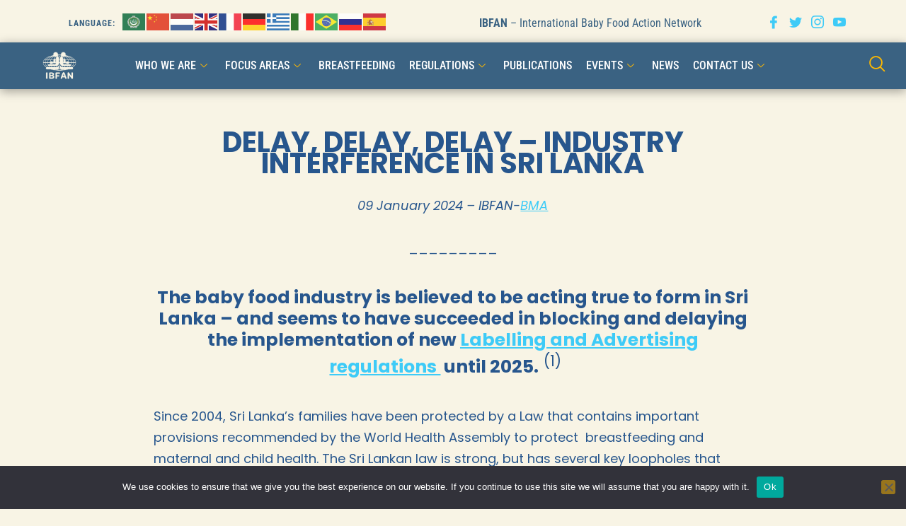

--- FILE ---
content_type: text/html; charset=UTF-8
request_url: https://www.ibfan.org/delay-delay-delay-industry-interference-in-sri-lanka/
body_size: 38843
content:
<!DOCTYPE html>
<html lang="en-GB">

<head>
	
	<meta charset="UTF-8">
	<meta name="viewport" content="width=device-width, initial-scale=1, minimum-scale=1">
	<link rel="profile" href="https://gmpg.org/xfn/11">
		<title>DELAY, DELAY, DELAY &#8211; INDUSTRY INTERFERENCE IN SRI LANKA &#8211; IBFAN</title>
<meta name='robots' content='max-image-preview:large' />
<link rel='dns-prefetch' href='//fonts.googleapis.com' />
<link rel="alternate" type="application/rss+xml" title="IBFAN &raquo; Feed" href="https://www.ibfan.org/feed/" />
<link rel="alternate" title="oEmbed (JSON)" type="application/json+oembed" href="https://www.ibfan.org/wp-json/oembed/1.0/embed?url=https%3A%2F%2Fwww.ibfan.org%2Fdelay-delay-delay-industry-interference-in-sri-lanka%2F" />
<link rel="alternate" title="oEmbed (XML)" type="text/xml+oembed" href="https://www.ibfan.org/wp-json/oembed/1.0/embed?url=https%3A%2F%2Fwww.ibfan.org%2Fdelay-delay-delay-industry-interference-in-sri-lanka%2F&#038;format=xml" />
<style id='wp-img-auto-sizes-contain-inline-css'>
img:is([sizes=auto i],[sizes^="auto," i]){contain-intrinsic-size:3000px 1500px}
/*# sourceURL=wp-img-auto-sizes-contain-inline-css */
</style>
<style id='wp-emoji-styles-inline-css'>

	img.wp-smiley, img.emoji {
		display: inline !important;
		border: none !important;
		box-shadow: none !important;
		height: 1em !important;
		width: 1em !important;
		margin: 0 0.07em !important;
		vertical-align: -0.1em !important;
		background: none !important;
		padding: 0 !important;
	}
/*# sourceURL=wp-emoji-styles-inline-css */
</style>
<style id='wp-block-library-inline-css'>
:root{--wp-block-synced-color:#7a00df;--wp-block-synced-color--rgb:122,0,223;--wp-bound-block-color:var(--wp-block-synced-color);--wp-editor-canvas-background:#ddd;--wp-admin-theme-color:#007cba;--wp-admin-theme-color--rgb:0,124,186;--wp-admin-theme-color-darker-10:#006ba1;--wp-admin-theme-color-darker-10--rgb:0,107,160.5;--wp-admin-theme-color-darker-20:#005a87;--wp-admin-theme-color-darker-20--rgb:0,90,135;--wp-admin-border-width-focus:2px}@media (min-resolution:192dpi){:root{--wp-admin-border-width-focus:1.5px}}.wp-element-button{cursor:pointer}:root .has-very-light-gray-background-color{background-color:#eee}:root .has-very-dark-gray-background-color{background-color:#313131}:root .has-very-light-gray-color{color:#eee}:root .has-very-dark-gray-color{color:#313131}:root .has-vivid-green-cyan-to-vivid-cyan-blue-gradient-background{background:linear-gradient(135deg,#00d084,#0693e3)}:root .has-purple-crush-gradient-background{background:linear-gradient(135deg,#34e2e4,#4721fb 50%,#ab1dfe)}:root .has-hazy-dawn-gradient-background{background:linear-gradient(135deg,#faaca8,#dad0ec)}:root .has-subdued-olive-gradient-background{background:linear-gradient(135deg,#fafae1,#67a671)}:root .has-atomic-cream-gradient-background{background:linear-gradient(135deg,#fdd79a,#004a59)}:root .has-nightshade-gradient-background{background:linear-gradient(135deg,#330968,#31cdcf)}:root .has-midnight-gradient-background{background:linear-gradient(135deg,#020381,#2874fc)}:root{--wp--preset--font-size--normal:16px;--wp--preset--font-size--huge:42px}.has-regular-font-size{font-size:1em}.has-larger-font-size{font-size:2.625em}.has-normal-font-size{font-size:var(--wp--preset--font-size--normal)}.has-huge-font-size{font-size:var(--wp--preset--font-size--huge)}.has-text-align-center{text-align:center}.has-text-align-left{text-align:left}.has-text-align-right{text-align:right}.has-fit-text{white-space:nowrap!important}#end-resizable-editor-section{display:none}.aligncenter{clear:both}.items-justified-left{justify-content:flex-start}.items-justified-center{justify-content:center}.items-justified-right{justify-content:flex-end}.items-justified-space-between{justify-content:space-between}.screen-reader-text{border:0;clip-path:inset(50%);height:1px;margin:-1px;overflow:hidden;padding:0;position:absolute;width:1px;word-wrap:normal!important}.screen-reader-text:focus{background-color:#ddd;clip-path:none;color:#444;display:block;font-size:1em;height:auto;left:5px;line-height:normal;padding:15px 23px 14px;text-decoration:none;top:5px;width:auto;z-index:100000}html :where(.has-border-color){border-style:solid}html :where([style*=border-top-color]){border-top-style:solid}html :where([style*=border-right-color]){border-right-style:solid}html :where([style*=border-bottom-color]){border-bottom-style:solid}html :where([style*=border-left-color]){border-left-style:solid}html :where([style*=border-width]){border-style:solid}html :where([style*=border-top-width]){border-top-style:solid}html :where([style*=border-right-width]){border-right-style:solid}html :where([style*=border-bottom-width]){border-bottom-style:solid}html :where([style*=border-left-width]){border-left-style:solid}html :where(img[class*=wp-image-]){height:auto;max-width:100%}:where(figure){margin:0 0 1em}html :where(.is-position-sticky){--wp-admin--admin-bar--position-offset:var(--wp-admin--admin-bar--height,0px)}@media screen and (max-width:600px){html :where(.is-position-sticky){--wp-admin--admin-bar--position-offset:0px}}

/*# sourceURL=wp-block-library-inline-css */
</style><style id='global-styles-inline-css'>
:root{--wp--preset--aspect-ratio--square: 1;--wp--preset--aspect-ratio--4-3: 4/3;--wp--preset--aspect-ratio--3-4: 3/4;--wp--preset--aspect-ratio--3-2: 3/2;--wp--preset--aspect-ratio--2-3: 2/3;--wp--preset--aspect-ratio--16-9: 16/9;--wp--preset--aspect-ratio--9-16: 9/16;--wp--preset--color--black: #000000;--wp--preset--color--cyan-bluish-gray: #abb8c3;--wp--preset--color--white: #ffffff;--wp--preset--color--pale-pink: #f78da7;--wp--preset--color--vivid-red: #cf2e2e;--wp--preset--color--luminous-vivid-orange: #ff6900;--wp--preset--color--luminous-vivid-amber: #fcb900;--wp--preset--color--light-green-cyan: #7bdcb5;--wp--preset--color--vivid-green-cyan: #00d084;--wp--preset--color--pale-cyan-blue: #8ed1fc;--wp--preset--color--vivid-cyan-blue: #0693e3;--wp--preset--color--vivid-purple: #9b51e0;--wp--preset--color--neve-link-color: var(--nv-primary-accent);--wp--preset--color--neve-link-hover-color: var(--nv-secondary-accent);--wp--preset--color--nv-site-bg: var(--nv-site-bg);--wp--preset--color--nv-light-bg: var(--nv-light-bg);--wp--preset--color--nv-dark-bg: var(--nv-dark-bg);--wp--preset--color--neve-text-color: var(--nv-text-color);--wp--preset--color--nv-text-dark-bg: var(--nv-text-dark-bg);--wp--preset--color--nv-c-1: var(--nv-c-1);--wp--preset--color--nv-c-2: var(--nv-c-2);--wp--preset--color--custom-1: var(--custom-1);--wp--preset--gradient--vivid-cyan-blue-to-vivid-purple: linear-gradient(135deg,rgb(6,147,227) 0%,rgb(155,81,224) 100%);--wp--preset--gradient--light-green-cyan-to-vivid-green-cyan: linear-gradient(135deg,rgb(122,220,180) 0%,rgb(0,208,130) 100%);--wp--preset--gradient--luminous-vivid-amber-to-luminous-vivid-orange: linear-gradient(135deg,rgb(252,185,0) 0%,rgb(255,105,0) 100%);--wp--preset--gradient--luminous-vivid-orange-to-vivid-red: linear-gradient(135deg,rgb(255,105,0) 0%,rgb(207,46,46) 100%);--wp--preset--gradient--very-light-gray-to-cyan-bluish-gray: linear-gradient(135deg,rgb(238,238,238) 0%,rgb(169,184,195) 100%);--wp--preset--gradient--cool-to-warm-spectrum: linear-gradient(135deg,rgb(74,234,220) 0%,rgb(151,120,209) 20%,rgb(207,42,186) 40%,rgb(238,44,130) 60%,rgb(251,105,98) 80%,rgb(254,248,76) 100%);--wp--preset--gradient--blush-light-purple: linear-gradient(135deg,rgb(255,206,236) 0%,rgb(152,150,240) 100%);--wp--preset--gradient--blush-bordeaux: linear-gradient(135deg,rgb(254,205,165) 0%,rgb(254,45,45) 50%,rgb(107,0,62) 100%);--wp--preset--gradient--luminous-dusk: linear-gradient(135deg,rgb(255,203,112) 0%,rgb(199,81,192) 50%,rgb(65,88,208) 100%);--wp--preset--gradient--pale-ocean: linear-gradient(135deg,rgb(255,245,203) 0%,rgb(182,227,212) 50%,rgb(51,167,181) 100%);--wp--preset--gradient--electric-grass: linear-gradient(135deg,rgb(202,248,128) 0%,rgb(113,206,126) 100%);--wp--preset--gradient--midnight: linear-gradient(135deg,rgb(2,3,129) 0%,rgb(40,116,252) 100%);--wp--preset--font-size--small: 13px;--wp--preset--font-size--medium: 20px;--wp--preset--font-size--large: 36px;--wp--preset--font-size--x-large: 42px;--wp--preset--spacing--20: 0.44rem;--wp--preset--spacing--30: 0.67rem;--wp--preset--spacing--40: 1rem;--wp--preset--spacing--50: 1.5rem;--wp--preset--spacing--60: 2.25rem;--wp--preset--spacing--70: 3.38rem;--wp--preset--spacing--80: 5.06rem;--wp--preset--shadow--natural: 6px 6px 9px rgba(0, 0, 0, 0.2);--wp--preset--shadow--deep: 12px 12px 50px rgba(0, 0, 0, 0.4);--wp--preset--shadow--sharp: 6px 6px 0px rgba(0, 0, 0, 0.2);--wp--preset--shadow--outlined: 6px 6px 0px -3px rgb(255, 255, 255), 6px 6px rgb(0, 0, 0);--wp--preset--shadow--crisp: 6px 6px 0px rgb(0, 0, 0);}:where(.is-layout-flex){gap: 0.5em;}:where(.is-layout-grid){gap: 0.5em;}body .is-layout-flex{display: flex;}.is-layout-flex{flex-wrap: wrap;align-items: center;}.is-layout-flex > :is(*, div){margin: 0;}body .is-layout-grid{display: grid;}.is-layout-grid > :is(*, div){margin: 0;}:where(.wp-block-columns.is-layout-flex){gap: 2em;}:where(.wp-block-columns.is-layout-grid){gap: 2em;}:where(.wp-block-post-template.is-layout-flex){gap: 1.25em;}:where(.wp-block-post-template.is-layout-grid){gap: 1.25em;}.has-black-color{color: var(--wp--preset--color--black) !important;}.has-cyan-bluish-gray-color{color: var(--wp--preset--color--cyan-bluish-gray) !important;}.has-white-color{color: var(--wp--preset--color--white) !important;}.has-pale-pink-color{color: var(--wp--preset--color--pale-pink) !important;}.has-vivid-red-color{color: var(--wp--preset--color--vivid-red) !important;}.has-luminous-vivid-orange-color{color: var(--wp--preset--color--luminous-vivid-orange) !important;}.has-luminous-vivid-amber-color{color: var(--wp--preset--color--luminous-vivid-amber) !important;}.has-light-green-cyan-color{color: var(--wp--preset--color--light-green-cyan) !important;}.has-vivid-green-cyan-color{color: var(--wp--preset--color--vivid-green-cyan) !important;}.has-pale-cyan-blue-color{color: var(--wp--preset--color--pale-cyan-blue) !important;}.has-vivid-cyan-blue-color{color: var(--wp--preset--color--vivid-cyan-blue) !important;}.has-vivid-purple-color{color: var(--wp--preset--color--vivid-purple) !important;}.has-neve-link-color-color{color: var(--wp--preset--color--neve-link-color) !important;}.has-neve-link-hover-color-color{color: var(--wp--preset--color--neve-link-hover-color) !important;}.has-nv-site-bg-color{color: var(--wp--preset--color--nv-site-bg) !important;}.has-nv-light-bg-color{color: var(--wp--preset--color--nv-light-bg) !important;}.has-nv-dark-bg-color{color: var(--wp--preset--color--nv-dark-bg) !important;}.has-neve-text-color-color{color: var(--wp--preset--color--neve-text-color) !important;}.has-nv-text-dark-bg-color{color: var(--wp--preset--color--nv-text-dark-bg) !important;}.has-nv-c-1-color{color: var(--wp--preset--color--nv-c-1) !important;}.has-nv-c-2-color{color: var(--wp--preset--color--nv-c-2) !important;}.has-custom-1-color{color: var(--wp--preset--color--custom-1) !important;}.has-black-background-color{background-color: var(--wp--preset--color--black) !important;}.has-cyan-bluish-gray-background-color{background-color: var(--wp--preset--color--cyan-bluish-gray) !important;}.has-white-background-color{background-color: var(--wp--preset--color--white) !important;}.has-pale-pink-background-color{background-color: var(--wp--preset--color--pale-pink) !important;}.has-vivid-red-background-color{background-color: var(--wp--preset--color--vivid-red) !important;}.has-luminous-vivid-orange-background-color{background-color: var(--wp--preset--color--luminous-vivid-orange) !important;}.has-luminous-vivid-amber-background-color{background-color: var(--wp--preset--color--luminous-vivid-amber) !important;}.has-light-green-cyan-background-color{background-color: var(--wp--preset--color--light-green-cyan) !important;}.has-vivid-green-cyan-background-color{background-color: var(--wp--preset--color--vivid-green-cyan) !important;}.has-pale-cyan-blue-background-color{background-color: var(--wp--preset--color--pale-cyan-blue) !important;}.has-vivid-cyan-blue-background-color{background-color: var(--wp--preset--color--vivid-cyan-blue) !important;}.has-vivid-purple-background-color{background-color: var(--wp--preset--color--vivid-purple) !important;}.has-neve-link-color-background-color{background-color: var(--wp--preset--color--neve-link-color) !important;}.has-neve-link-hover-color-background-color{background-color: var(--wp--preset--color--neve-link-hover-color) !important;}.has-nv-site-bg-background-color{background-color: var(--wp--preset--color--nv-site-bg) !important;}.has-nv-light-bg-background-color{background-color: var(--wp--preset--color--nv-light-bg) !important;}.has-nv-dark-bg-background-color{background-color: var(--wp--preset--color--nv-dark-bg) !important;}.has-neve-text-color-background-color{background-color: var(--wp--preset--color--neve-text-color) !important;}.has-nv-text-dark-bg-background-color{background-color: var(--wp--preset--color--nv-text-dark-bg) !important;}.has-nv-c-1-background-color{background-color: var(--wp--preset--color--nv-c-1) !important;}.has-nv-c-2-background-color{background-color: var(--wp--preset--color--nv-c-2) !important;}.has-custom-1-background-color{background-color: var(--wp--preset--color--custom-1) !important;}.has-black-border-color{border-color: var(--wp--preset--color--black) !important;}.has-cyan-bluish-gray-border-color{border-color: var(--wp--preset--color--cyan-bluish-gray) !important;}.has-white-border-color{border-color: var(--wp--preset--color--white) !important;}.has-pale-pink-border-color{border-color: var(--wp--preset--color--pale-pink) !important;}.has-vivid-red-border-color{border-color: var(--wp--preset--color--vivid-red) !important;}.has-luminous-vivid-orange-border-color{border-color: var(--wp--preset--color--luminous-vivid-orange) !important;}.has-luminous-vivid-amber-border-color{border-color: var(--wp--preset--color--luminous-vivid-amber) !important;}.has-light-green-cyan-border-color{border-color: var(--wp--preset--color--light-green-cyan) !important;}.has-vivid-green-cyan-border-color{border-color: var(--wp--preset--color--vivid-green-cyan) !important;}.has-pale-cyan-blue-border-color{border-color: var(--wp--preset--color--pale-cyan-blue) !important;}.has-vivid-cyan-blue-border-color{border-color: var(--wp--preset--color--vivid-cyan-blue) !important;}.has-vivid-purple-border-color{border-color: var(--wp--preset--color--vivid-purple) !important;}.has-neve-link-color-border-color{border-color: var(--wp--preset--color--neve-link-color) !important;}.has-neve-link-hover-color-border-color{border-color: var(--wp--preset--color--neve-link-hover-color) !important;}.has-nv-site-bg-border-color{border-color: var(--wp--preset--color--nv-site-bg) !important;}.has-nv-light-bg-border-color{border-color: var(--wp--preset--color--nv-light-bg) !important;}.has-nv-dark-bg-border-color{border-color: var(--wp--preset--color--nv-dark-bg) !important;}.has-neve-text-color-border-color{border-color: var(--wp--preset--color--neve-text-color) !important;}.has-nv-text-dark-bg-border-color{border-color: var(--wp--preset--color--nv-text-dark-bg) !important;}.has-nv-c-1-border-color{border-color: var(--wp--preset--color--nv-c-1) !important;}.has-nv-c-2-border-color{border-color: var(--wp--preset--color--nv-c-2) !important;}.has-custom-1-border-color{border-color: var(--wp--preset--color--custom-1) !important;}.has-vivid-cyan-blue-to-vivid-purple-gradient-background{background: var(--wp--preset--gradient--vivid-cyan-blue-to-vivid-purple) !important;}.has-light-green-cyan-to-vivid-green-cyan-gradient-background{background: var(--wp--preset--gradient--light-green-cyan-to-vivid-green-cyan) !important;}.has-luminous-vivid-amber-to-luminous-vivid-orange-gradient-background{background: var(--wp--preset--gradient--luminous-vivid-amber-to-luminous-vivid-orange) !important;}.has-luminous-vivid-orange-to-vivid-red-gradient-background{background: var(--wp--preset--gradient--luminous-vivid-orange-to-vivid-red) !important;}.has-very-light-gray-to-cyan-bluish-gray-gradient-background{background: var(--wp--preset--gradient--very-light-gray-to-cyan-bluish-gray) !important;}.has-cool-to-warm-spectrum-gradient-background{background: var(--wp--preset--gradient--cool-to-warm-spectrum) !important;}.has-blush-light-purple-gradient-background{background: var(--wp--preset--gradient--blush-light-purple) !important;}.has-blush-bordeaux-gradient-background{background: var(--wp--preset--gradient--blush-bordeaux) !important;}.has-luminous-dusk-gradient-background{background: var(--wp--preset--gradient--luminous-dusk) !important;}.has-pale-ocean-gradient-background{background: var(--wp--preset--gradient--pale-ocean) !important;}.has-electric-grass-gradient-background{background: var(--wp--preset--gradient--electric-grass) !important;}.has-midnight-gradient-background{background: var(--wp--preset--gradient--midnight) !important;}.has-small-font-size{font-size: var(--wp--preset--font-size--small) !important;}.has-medium-font-size{font-size: var(--wp--preset--font-size--medium) !important;}.has-large-font-size{font-size: var(--wp--preset--font-size--large) !important;}.has-x-large-font-size{font-size: var(--wp--preset--font-size--x-large) !important;}
:where(.wp-block-columns.is-layout-flex){gap: 2em;}:where(.wp-block-columns.is-layout-grid){gap: 2em;}
/*# sourceURL=global-styles-inline-css */
</style>
<style id='core-block-supports-inline-css'>
.wp-container-core-columns-is-layout-9d6595d7{flex-wrap:nowrap;}
/*# sourceURL=core-block-supports-inline-css */
</style>

<style id='classic-theme-styles-inline-css'>
/*! This file is auto-generated */
.wp-block-button__link{color:#fff;background-color:#32373c;border-radius:9999px;box-shadow:none;text-decoration:none;padding:calc(.667em + 2px) calc(1.333em + 2px);font-size:1.125em}.wp-block-file__button{background:#32373c;color:#fff;text-decoration:none}
/*# sourceURL=/wp-includes/css/classic-themes.min.css */
</style>
<link rel='stylesheet' id='gutenkit-frontend-common-css' href='https://www.ibfan.org/wp-content/plugins/gutenkit-blocks-addon/build/gutenkit/frontend-common.css?ver=a28538744097629e283d' media='all' />
<style id='wp-block-paragraph-inline-css'>
.is-small-text{font-size:.875em}.is-regular-text{font-size:1em}.is-large-text{font-size:2.25em}.is-larger-text{font-size:3em}.has-drop-cap:not(:focus):first-letter{float:left;font-size:8.4em;font-style:normal;font-weight:100;line-height:.68;margin:.05em .1em 0 0;text-transform:uppercase}body.rtl .has-drop-cap:not(:focus):first-letter{float:none;margin-left:.1em}p.has-drop-cap.has-background{overflow:hidden}:root :where(p.has-background){padding:1.25em 2.375em}:where(p.has-text-color:not(.has-link-color)) a{color:inherit}p.has-text-align-left[style*="writing-mode:vertical-lr"],p.has-text-align-right[style*="writing-mode:vertical-rl"]{rotate:180deg}
/*# sourceURL=https://www.ibfan.org/wp-includes/blocks/paragraph/style.min.css */
</style>
<style id='wp-block-quote-inline-css'>
.wp-block-quote{box-sizing:border-box;overflow-wrap:break-word}.wp-block-quote.is-large:where(:not(.is-style-plain)),.wp-block-quote.is-style-large:where(:not(.is-style-plain)){margin-bottom:1em;padding:0 1em}.wp-block-quote.is-large:where(:not(.is-style-plain)) p,.wp-block-quote.is-style-large:where(:not(.is-style-plain)) p{font-size:1.5em;font-style:italic;line-height:1.6}.wp-block-quote.is-large:where(:not(.is-style-plain)) cite,.wp-block-quote.is-large:where(:not(.is-style-plain)) footer,.wp-block-quote.is-style-large:where(:not(.is-style-plain)) cite,.wp-block-quote.is-style-large:where(:not(.is-style-plain)) footer{font-size:1.125em;text-align:right}.wp-block-quote>cite{display:block}
/*# sourceURL=https://www.ibfan.org/wp-includes/blocks/quote/style.min.css */
</style>
<style id='wp-block-separator-inline-css'>
@charset "UTF-8";.wp-block-separator{border:none;border-top:2px solid}:root :where(.wp-block-separator.is-style-dots){height:auto;line-height:1;text-align:center}:root :where(.wp-block-separator.is-style-dots):before{color:currentColor;content:"···";font-family:serif;font-size:1.5em;letter-spacing:2em;padding-left:2em}.wp-block-separator.is-style-dots{background:none!important;border:none!important}
/*# sourceURL=https://www.ibfan.org/wp-includes/blocks/separator/style.min.css */
</style>
<style id='wp-block-columns-inline-css'>
.wp-block-columns{box-sizing:border-box;display:flex;flex-wrap:wrap!important}@media (min-width:782px){.wp-block-columns{flex-wrap:nowrap!important}}.wp-block-columns{align-items:normal!important}.wp-block-columns.are-vertically-aligned-top{align-items:flex-start}.wp-block-columns.are-vertically-aligned-center{align-items:center}.wp-block-columns.are-vertically-aligned-bottom{align-items:flex-end}@media (max-width:781px){.wp-block-columns:not(.is-not-stacked-on-mobile)>.wp-block-column{flex-basis:100%!important}}@media (min-width:782px){.wp-block-columns:not(.is-not-stacked-on-mobile)>.wp-block-column{flex-basis:0;flex-grow:1}.wp-block-columns:not(.is-not-stacked-on-mobile)>.wp-block-column[style*=flex-basis]{flex-grow:0}}.wp-block-columns.is-not-stacked-on-mobile{flex-wrap:nowrap!important}.wp-block-columns.is-not-stacked-on-mobile>.wp-block-column{flex-basis:0;flex-grow:1}.wp-block-columns.is-not-stacked-on-mobile>.wp-block-column[style*=flex-basis]{flex-grow:0}:where(.wp-block-columns){margin-bottom:1.75em}:where(.wp-block-columns.has-background){padding:1.25em 2.375em}.wp-block-column{flex-grow:1;min-width:0;overflow-wrap:break-word;word-break:break-word}.wp-block-column.is-vertically-aligned-top{align-self:flex-start}.wp-block-column.is-vertically-aligned-center{align-self:center}.wp-block-column.is-vertically-aligned-bottom{align-self:flex-end}.wp-block-column.is-vertically-aligned-stretch{align-self:stretch}.wp-block-column.is-vertically-aligned-bottom,.wp-block-column.is-vertically-aligned-center,.wp-block-column.is-vertically-aligned-top{width:100%}
/*# sourceURL=https://www.ibfan.org/wp-includes/blocks/columns/style.min.css */
</style>
<style id='wp-block-list-inline-css'>
ol,ul{box-sizing:border-box}:root :where(.wp-block-list.has-background){padding:1.25em 2.375em}
/*# sourceURL=https://www.ibfan.org/wp-includes/blocks/list/style.min.css */
</style>
<link rel='stylesheet' id='cookie-notice-front-css' href='https://www.ibfan.org/wp-content/plugins/cookie-notice/css/front.min.css?ver=2.5.11' media='all' />
<link rel='stylesheet' id='eae-css-css' href='https://www.ibfan.org/wp-content/plugins/addon-elements-for-elementor-page-builder/assets/css/eae.min.css?ver=1.14.1' media='all' />
<link rel='stylesheet' id='eae-peel-css-css' href='https://www.ibfan.org/wp-content/plugins/addon-elements-for-elementor-page-builder/assets/lib/peel/peel.css?ver=1.14.1' media='all' />
<link rel='stylesheet' id='neve-style-css' href='https://www.ibfan.org/wp-content/themes/neve/style-main-new.min.css?ver=4.0.1' media='all' />
<style id='neve-style-inline-css'>
h1 {font-family: var(--h1fontfamily);}
.page .neve-main, .single:not(.single-product) .neve-main{ margin:var(--c-vspace) }
.nv-meta-list li.meta:not(:last-child):after { content:"/" }.nv-meta-list .no-mobile{
			display:none;
		}.nv-meta-list li.last::after{
			content: ""!important;
		}@media (min-width: 769px) {
			.nv-meta-list .no-mobile {
				display: inline-block;
			}
			.nv-meta-list li.last:not(:last-child)::after {
		 		content: "/" !important;
			}
		}
 :root{ --container: 748px;--postwidth:100%; --primarybtnbg: var(--nv-primary-accent); --primarybtnhoverbg: var(--nv-primary-accent); --primarybtncolor: #fff; --secondarybtncolor: var(--nv-primary-accent); --primarybtnhovercolor: #fff; --secondarybtnhovercolor: var(--nv-primary-accent);--primarybtnborderradius:3px;--secondarybtnborderradius:3px;--secondarybtnborderwidth:3px;--btnpadding:13px 15px;--primarybtnpadding:13px 15px;--secondarybtnpadding:calc(13px - 3px) calc(15px - 3px); --bodyfontfamily: Poppins; --bodyfontsize: 16px; --bodylineheight: 1.6em; --bodyletterspacing: 0px; --bodyfontweight: 400; --bodytexttransform: none; --headingsfontfamily: Inter; --h1fontfamily: Lora; --h1fontsize: 32px; --h1fontweight: 700; --h1lineheight: 1.2em; --h1letterspacing: 0px; --h1texttransform: none; --h2fontsize: 28px; --h2fontweight: 500; --h2lineheight: 1.3em; --h2letterspacing: 0px; --h2texttransform: none; --h3fontsize: 24px; --h3fontweight: 700; --h3lineheight: 1.4; --h3letterspacing: 0px; --h3texttransform: none; --h4fontsize: 20px; --h4fontweight: 700; --h4lineheight: 1.6; --h4letterspacing: 0px; --h4texttransform: none; --h5fontsize: 16px; --h5fontweight: 700; --h5lineheight: 1.6; --h5letterspacing: 0px; --h5texttransform: none; --h6fontsize: 14px; --h6fontweight: 700; --h6lineheight: 1.6; --h6letterspacing: 0px; --h6texttransform: none;--formfieldborderwidth:2px;--formfieldborderradius:3px; --formfieldbgcolor: var(--nv-site-bg); --formfieldbordercolor: #dddddd; --formfieldcolor: var(--nv-text-color);--formfieldpadding:10px 12px; } .nv-index-posts{ --borderradius:0px; } .single-post-container .alignfull > [class*="__inner-container"], .single-post-container .alignwide > [class*="__inner-container"]{ max-width:718px } .nv-meta-list{ --avatarsize: 20px; } .single .nv-meta-list{ --avatarsize: 20px; } .blog .blog-entry-title, .archive .blog-entry-title{ --fontweight: 800; --texttransform: uppercase; } .blog .entry-summary, .archive .entry-summary, .blog .post-pages-links{ --fontweight: 500; } .single h1.entry-title{ --fontweight: 800; --texttransform: uppercase; } .single .nv-meta-list li{ --fontweight: none; } .neve-main{ --boxshadow:0 1px 3px -2px rgba(0, 0, 0, 0.12), 0 1px 2px rgba(0, 0, 0, 0.1); } .nv-post-cover{ --height: 400px;--padding:40px 15px;--justify: flex-start; --textalign: left; --valign: center; } .nv-post-cover .nv-title-meta-wrap, .nv-page-title-wrap, .entry-header{ --textalign: left; } .nv-is-boxed.nv-title-meta-wrap{ --padding:40px 15px; --bgcolor: var(--nv-dark-bg); } .nv-overlay{ --bgcolor: var(--nv-text-color); --opacity: 49; --blendmode: normal; } .nv-is-boxed.nv-comments-wrap{ --padding:20px; } .nv-is-boxed.comment-respond{ --padding:20px; --bgcolor: #ffffff; } .nv-single-post-wrap{ --spacing: 60px; } .single:not(.single-product), .page{ --c-vspace:0 0 0 0;; } .global-styled{ --bgcolor: var(--nv-site-bg); } .header-top{ --rowbcolor: var(--nv-light-bg); --color: var(--nv-text-color); --bgcolor: #de5151; } .header-main{ --rowbcolor: var(--nv-light-bg); --color: #ffffff; --bgcolor: rgba(32, 109, 203, 0.84); } .header-bottom{ --rowbcolor: var(--nv-light-bg); --color: var(--nv-text-color); --bgcolor: var(--nv-site-bg); } .header-menu-sidebar-bg{ --justify: flex-start; --textalign: left;--flexg: 1;--wrapdropdownwidth: auto; --color: var(--nv-text-color); --bgcolor: var(--nv-site-bg); } .builder-item--logo{ --maxwidth: 68px; --color: #fafafa; --fs: 24px;--padding:10px 0;--margin:0; --textalign: right;--justify: flex-end; } .builder-item--nav-icon,.header-menu-sidebar .close-sidebar-panel .navbar-toggle{ --bgcolor: #44acd9; --color: #1783b1;--borderradius:0;--borderwidth:0; } .builder-item--nav-icon{ --label-margin:0 5px 0 0;;--padding:10px 15px;--margin:0; } .builder-item--primary-menu{ --color: #fefefe; --hovercolor: #44cbd7; --hovertextcolor: var(--nv-text-color); --activecolor: #f8b5fd; --spacing: 43px; --height: 38px;--padding:0;--margin:0; --fontsize: 1em; --lineheight: 1.6em; --letterspacing: 0px; --fontweight: 700; --texttransform: capitalize; --iconsize: 1em; } .hfg-is-group.has-primary-menu .inherit-ff{ --inheritedfw: 700; } .builder-item--header_search{ --height: 40px;--formfieldborderwidth:2px;--formfieldborderradius:2px;--padding:0;--margin:0; } .builder-item--header_search_responsive{ --iconsize: 1px; --formfieldfontsize: 14px;--formfieldborderwidth:2px;--formfieldborderradius:2px; --height: 40px;--padding:0 10px;--margin:0; } .footer-top-inner .row{ grid-template-columns:1fr 1fr 1fr; --valign: flex-start; } .footer-top{ --rowbcolor: var(--nv-light-bg); --color: var(--nv-text-color); --bgcolor: var(--nv-site-bg); } .footer-main-inner .row{ grid-template-columns:1fr 1fr 1fr; --valign: flex-start; } .footer-main{ --rowbcolor: var(--nv-light-bg); --color: var(--nv-text-color); --bgcolor: var(--nv-site-bg); } .footer-bottom-inner .row{ grid-template-columns:1fr 1fr 1fr; --valign: flex-start; } .footer-bottom{ --rowbcolor: var(--nv-light-bg); --color: var(--nv-text-dark-bg); --bgcolor: var(--nv-dark-bg); } @media(min-width: 576px){ :root{ --container: 992px;--postwidth:100%;--btnpadding:13px 15px;--primarybtnpadding:13px 15px;--secondarybtnpadding:calc(13px - 3px) calc(15px - 3px); --bodyfontsize: 16px; --bodylineheight: 1.6em; --bodyletterspacing: 0px; --h1fontsize: 38px; --h1lineheight: 1.2em; --h1letterspacing: 0px; --h2fontsize: 30px; --h2lineheight: 1.2em; --h2letterspacing: 0px; --h3fontsize: 26px; --h3lineheight: 1.4; --h3letterspacing: 0px; --h4fontsize: 22px; --h4lineheight: 1.5; --h4letterspacing: 0px; --h5fontsize: 18px; --h5lineheight: 1.6; --h5letterspacing: 0px; --h6fontsize: 14px; --h6lineheight: 1.6; --h6letterspacing: 0px; } .single-post-container .alignfull > [class*="__inner-container"], .single-post-container .alignwide > [class*="__inner-container"]{ max-width:962px } .nv-meta-list{ --avatarsize: 20px; } .single .nv-meta-list{ --avatarsize: 20px; } .nv-post-cover{ --height: 577px;--padding:60px 30px;--justify: flex-start; --textalign: left; --valign: center; } .nv-post-cover .nv-title-meta-wrap, .nv-page-title-wrap, .entry-header{ --textalign: left; } .nv-is-boxed.nv-title-meta-wrap{ --padding:60px 30px; } .nv-is-boxed.nv-comments-wrap{ --padding:30px; } .nv-is-boxed.comment-respond{ --padding:30px; } .nv-single-post-wrap{ --spacing: 60px; } .single:not(.single-product), .page{ --c-vspace:0 0 0 0;; } .header-menu-sidebar-bg{ --justify: flex-start; --textalign: left;--flexg: 1;--wrapdropdownwidth: auto; } .builder-item--logo{ --maxwidth: 63px; --fs: 24px;--padding:10px 0;--margin:0; --textalign: right;--justify: flex-end; } .builder-item--nav-icon{ --label-margin:0 5px 0 0;;--padding:10px 15px;--margin:0; } .builder-item--primary-menu{ --spacing: 20px; --height: 25px;--padding:0;--margin:0; --fontsize: 1em; --lineheight: 1.6em; --letterspacing: 0px; --iconsize: 1em; } .builder-item--header_search{ --height: 40px;--formfieldborderwidth:2px;--formfieldborderradius:2px;--padding:0;--margin:0; } .builder-item--header_search_responsive{ --formfieldfontsize: 14px;--formfieldborderwidth:2px;--formfieldborderradius:2px; --height: 40px;--padding:0 10px;--margin:0; } }@media(min-width: 960px){ :root{ --container: 1600px;--postwidth:100%;--btnpadding:13px 15px;--primarybtnpadding:13px 15px;--secondarybtnpadding:calc(13px - 3px) calc(15px - 3px); --bodyfontsize: 18px; --bodylineheight: 1.7em; --bodyletterspacing: 0px; --h1fontsize: 50px; --h1lineheight: 1.2em; --h1letterspacing: 0.3px; --h2fontsize: 32px; --h2lineheight: 1.2em; --h2letterspacing: 0px; --h3fontsize: 28px; --h3lineheight: 1.4; --h3letterspacing: 0px; --h4fontsize: 24px; --h4lineheight: 1.5; --h4letterspacing: 0px; --h5fontsize: 20px; --h5lineheight: 1.6; --h5letterspacing: 0px; --h6fontsize: 16px; --h6lineheight: 1.6; --h6letterspacing: 0px; } .nv-index-posts{ --padding:0px 0px 0px 0px; } body:not(.single):not(.archive):not(.blog):not(.search):not(.error404) .neve-main > .container .col, body.post-type-archive-course .neve-main > .container .col, body.post-type-archive-llms_membership .neve-main > .container .col{ max-width: 90%; } body:not(.single):not(.archive):not(.blog):not(.search):not(.error404) .nv-sidebar-wrap, body.post-type-archive-course .nv-sidebar-wrap, body.post-type-archive-llms_membership .nv-sidebar-wrap{ max-width: 10%; } .neve-main > .archive-container .nv-index-posts.col{ max-width: 85%; } .neve-main > .archive-container .nv-sidebar-wrap{ max-width: 15%; } .neve-main > .single-post-container .nv-single-post-wrap.col{ max-width: 70%; } .single-post-container .alignfull > [class*="__inner-container"], .single-post-container .alignwide > [class*="__inner-container"]{ max-width:1090px } .container-fluid.single-post-container .alignfull > [class*="__inner-container"], .container-fluid.single-post-container .alignwide > [class*="__inner-container"]{ max-width:calc(70% + 15px) } .neve-main > .single-post-container .nv-sidebar-wrap{ max-width: 30%; } .nv-meta-list{ --avatarsize: 20px; } .single .nv-meta-list{ --avatarsize: 20px; } .blog .blog-entry-title, .archive .blog-entry-title{ --fontsize: 25px; --lineheight: 1.2em; } .blog .entry-summary, .archive .entry-summary, .blog .post-pages-links{ --fontsize: 16px; } .blog .nv-meta-list li, .archive .nv-meta-list li{ --fontsize: 14px; --lineheight: 0em; } .single h1.entry-title{ --fontsize: 50px; } .single .nv-meta-list li{ --fontsize: 14px; --lineheight: 0em; } .nv-post-cover{ --height: 255px;--padding:60px 40px;--justify: flex-start; --textalign: left; --valign: center; } .nv-post-cover .nv-title-meta-wrap, .nv-page-title-wrap, .entry-header{ --textalign: left; } .nv-is-boxed.nv-title-meta-wrap{ --padding:60px 40px; } .nv-is-boxed.nv-comments-wrap{ --padding:40px; } .nv-is-boxed.comment-respond{ --padding:30px; } .nv-single-post-wrap{ --spacing: 60px; } .single:not(.single-product), .page{ --c-vspace:0 0 0 0;; } .header-menu-sidebar-bg{ --justify: flex-start; --textalign: left;--flexg: 1;--wrapdropdownwidth: auto; } .builder-item--logo{ --maxwidth: 95px; --fs: 24px;--padding:10px 0;--margin:0; --textalign: right;--justify: flex-end; } .builder-item--nav-icon{ --label-margin:0 5px 0 0;;--padding:10px 15px;--margin:0; } .builder-item--primary-menu{ --spacing: 23px; --height: 9px;--padding:0;--margin:0; --fontsize: 1em; --lineheight: 2.7em; --letterspacing: 0px; --iconsize: 1em; } .builder-item--header_search{ --height: 40px;--formfieldborderwidth:2px;--formfieldborderradius:2px;--padding:0;--margin:-129px; } .builder-item--header_search_responsive{ --formfieldfontsize: 14px;--formfieldborderwidth:2px;--formfieldborderradius:2px; --height: 40px;--padding:8px 10px 10px 119px;;--margin:0; } }.nv-content-wrap .elementor a:not(.button):not(.wp-block-file__button){ text-decoration: none; }.has-custom-1-color {color:var(--custom-1) !important} .has-custom-1-background-color {background-color:var(--custom-1) !important}:root{--nv-primary-accent:#3ecbf7;--nv-secondary-accent:#00a77f;--nv-site-bg:#f8f4e5;--nv-light-bg:#f4f2d1;--nv-dark-bg:#0b284b;--nv-text-color:#27568d;--nv-text-dark-bg:#f8f4e5;--nv-c-1:#ffb900;--nv-c-2:#2ea678;--nv-fallback-ff:Arial, Helvetica, sans-serif;--custom-1:#be574b;}
:root{--e-global-color-nvprimaryaccent:#3ecbf7;--e-global-color-nvsecondaryaccent:#00a77f;--e-global-color-nvsitebg:#f8f4e5;--e-global-color-nvlightbg:#f4f2d1;--e-global-color-nvdarkbg:#0b284b;--e-global-color-nvtextcolor:#27568d;--e-global-color-nvtextdarkbg:#f8f4e5;--e-global-color-nvc1:#ffb900;--e-global-color-nvc2:#2ea678;--e-global-color-custom1:#be574b;}
 #content.neve-main .container .alignfull > [class*="__inner-container"],#content.neve-main .alignwide > [class*="__inner-container"]{ max-width: 718px; } @media(min-width: 576px){ #content.neve-main .container .alignfull > [class*="__inner-container"],#content.neve-main .alignwide > [class*="__inner-container"]{ max-width: 962px; } } @media(min-width: 960px) { #content.neve-main .container .alignfull > [class*="__inner-container"],#content.neve-main .container .alignwide > [class*="__inner-container"]{ max-width: 1330px; } #content.neve-main > .container > .row > .col{ max-width: 85%; } body:not(.neve-off-canvas) #content.neve-main > .container > .row > .nv-sidebar-wrap, body:not(.neve-off-canvas) #content.neve-main > .container > .row > .nv-sidebar-wrap.shop-sidebar { max-width: 15%; } } 
/*# sourceURL=neve-style-inline-css */
</style>
<link rel='stylesheet' id='tablepress-default-css' href='https://www.ibfan.org/wp-content/plugins/tablepress/css/build/default.css?ver=3.2.6' media='all' />
<link rel='stylesheet' id='dashicons-css' href='https://www.ibfan.org/wp-includes/css/dashicons.min.css?ver=6.9' media='all' />
<link rel='stylesheet' id='ekit-widget-styles-css' href='https://www.ibfan.org/wp-content/plugins/elementskit-lite/widgets/init/assets/css/widget-styles.css?ver=3.5.5' media='all' />
<link rel='stylesheet' id='ekit-responsive-css' href='https://www.ibfan.org/wp-content/plugins/elementskit-lite/widgets/init/assets/css/responsive.css?ver=3.5.5' media='all' />
<link rel='stylesheet' id='elementor-frontend-css' href='https://www.ibfan.org/wp-content/uploads/elementor/css/custom-frontend.min.css?ver=1766333145' media='all' />
<link rel='stylesheet' id='eael-general-css' href='https://www.ibfan.org/wp-content/plugins/essential-addons-for-elementor-lite/assets/front-end/css/view/general.min.css?ver=6.2.0' media='all' />
<link rel='stylesheet' id='neve-google-font-poppins-css' href='//fonts.googleapis.com/css?family=Poppins%3A400%2C500%2C600%2C700%2C800&#038;display=swap&#038;ver=4.0.1' media='all' />
<link rel='stylesheet' id='neve-google-font-inter-css' href='//fonts.googleapis.com/css?family=Inter%3A400%2C700%2C500%2C800&#038;display=swap&#038;ver=4.0.1' media='all' />
<link rel='stylesheet' id='neve-google-font-lora-css' href='//fonts.googleapis.com/css?family=Lora%3A400&#038;display=swap&#038;ver=4.0.1' media='all' />
<link rel='stylesheet' id='elementor-gf-local-robotocondensed-css' href='https://www.ibfan.org/wp-content/uploads/elementor/google-fonts/css/robotocondensed.css?ver=1738171262' media='all' />
<link rel='stylesheet' id='elementor-gf-local-poppins-css' href='https://www.ibfan.org/wp-content/uploads/elementor/google-fonts/css/poppins.css?ver=1738171271' media='all' />
<link rel='stylesheet' id='elementor-gf-local-lato-css' href='https://www.ibfan.org/wp-content/uploads/elementor/google-fonts/css/lato.css?ver=1738171278' media='all' />
<link rel='stylesheet' id='elementor-icons-ekiticons-css' href='https://www.ibfan.org/wp-content/plugins/elementskit-lite/modules/elementskit-icon-pack/assets/css/ekiticons.css?ver=3.5.5' media='all' />
<!--n2css--><!--n2js--><script id="cookie-notice-front-js-before">
var cnArgs = {"ajaxUrl":"https:\/\/www.ibfan.org\/wp-admin\/admin-ajax.php","nonce":"f4cb3e57e6","hideEffect":"fade","position":"bottom","onScroll":false,"onScrollOffset":100,"onClick":false,"cookieName":"cookie_notice_accepted","cookieTime":2592000,"cookieTimeRejected":2592000,"globalCookie":false,"redirection":false,"cache":true,"revokeCookies":false,"revokeCookiesOpt":"automatic"};

//# sourceURL=cookie-notice-front-js-before
</script>
<script src="https://www.ibfan.org/wp-content/plugins/cookie-notice/js/front.min.js?ver=2.5.11" id="cookie-notice-front-js"></script>
<script src="https://www.ibfan.org/wp-content/plugins/addon-elements-for-elementor-page-builder/assets/js/iconHelper.js?ver=1.0" id="eae-iconHelper-js"></script>
<script src="https://www.ibfan.org/wp-includes/js/jquery/jquery.min.js?ver=3.7.1" id="jquery-core-js"></script>
<script src="https://www.ibfan.org/wp-includes/js/jquery/jquery-migrate.min.js?ver=3.4.1" id="jquery-migrate-js"></script>
<script src="https://www.ibfan.org/wp-content/plugins/sticky-header-effects-for-elementor/assets/js/she-header.js?ver=2.1.0" id="she-header-js"></script>
<link rel="https://api.w.org/" href="https://www.ibfan.org/wp-json/" /><link rel="alternate" title="JSON" type="application/json" href="https://www.ibfan.org/wp-json/wp/v2/posts/8105" /><link rel="EditURI" type="application/rsd+xml" title="RSD" href="https://www.ibfan.org/xmlrpc.php?rsd" />
<meta name="generator" content="WordPress 6.9" />
<link rel="canonical" href="https://www.ibfan.org/delay-delay-delay-industry-interference-in-sri-lanka/" />
<link rel='shortlink' href='https://www.ibfan.org/?p=8105' />
<style id="essential-blocks-global-styles">
            :root {
                --eb-global-primary-color: var(--nv-text-color);
--eb-global-secondary-color: var(--nv-c-2);
--eb-global-tertiary-color: #98A2B3;
--eb-global-text-color: var(--nv-text-color);
--eb-global-heading-color: var(--nv-c-2);
--eb-global-link-color: #3be5e5;
--eb-global-background-color: var(--nv-light-bg);
--eb-global-button-text-color: #FFFFFF;
--eb-global-button-background-color: #101828;
--eb-gradient-primary-color: linear-gradient(90deg, hsla(259, 84%, 78%, 1) 0%, hsla(206, 67%, 75%, 1) 100%);
--eb-gradient-secondary-color: linear-gradient(90deg, hsla(18, 76%, 85%, 1) 0%, hsla(203, 69%, 84%, 1) 100%);
--eb-gradient-tertiary-color: linear-gradient(90deg, hsla(248, 21%, 15%, 1) 0%, hsla(250, 14%, 61%, 1) 100%);
--eb-gradient-background-color: linear-gradient(90deg, rgb(250, 250, 250) 0%, rgb(233, 233, 233) 49%, rgb(244, 243, 243) 100%);

                --eb-tablet-breakpoint: 1024px;
--eb-mobile-breakpoint: 767px;

            }
            
            .eb-parent-wrapper h1 { line-height: 46.9px;
}

        </style><div id="fb-root"></div>
<script async defer crossorigin="anonymous" src="https://connect.facebook.net/es_LA/sdk.js#xfbml=1&version=v16.0" nonce="b6aEtf1s"></script><script>document.createElement( "picture" );if(!window.HTMLPictureElement && document.addEventListener) {window.addEventListener("DOMContentLoaded", function() {var s = document.createElement("script");s.src = "https://www.ibfan.org/wp-content/plugins/webp-express/js/picturefill.min.js";document.body.appendChild(s);});}</script><script type='text/javascript'>var breakpoints = [{"label":"Desktop","slug":"Desktop","value":"base","direction":"max","isActive":true,"isRequired":true},{"label":"Tablet","slug":"Tablet","value":"1024","direction":"max","isActive":true,"isRequired":true},{"label":"Mobile","slug":"Mobile","value":"767","direction":"max","isActive":true,"isRequired":true}];</script><meta name="generator" content="Elementor 3.27.0-dev2; features: e_font_icon_svg, additional_custom_breakpoints, e_local_google_fonts, e_element_cache; settings: css_print_method-internal, google_font-enabled, font_display-auto">
			<style>
				.e-con.e-parent:nth-of-type(n+4):not(.e-lazyloaded):not(.e-no-lazyload),
				.e-con.e-parent:nth-of-type(n+4):not(.e-lazyloaded):not(.e-no-lazyload) * {
					background-image: none !important;
				}
				@media screen and (max-height: 1024px) {
					.e-con.e-parent:nth-of-type(n+3):not(.e-lazyloaded):not(.e-no-lazyload),
					.e-con.e-parent:nth-of-type(n+3):not(.e-lazyloaded):not(.e-no-lazyload) * {
						background-image: none !important;
					}
				}
				@media screen and (max-height: 640px) {
					.e-con.e-parent:nth-of-type(n+2):not(.e-lazyloaded):not(.e-no-lazyload),
					.e-con.e-parent:nth-of-type(n+2):not(.e-lazyloaded):not(.e-no-lazyload) * {
						background-image: none !important;
					}
				}
			</style>
			<link rel="icon" href="https://www.ibfan.org/wp-content/uploads/2021/05/fav-icon-IBFAN.svg" sizes="32x32" />
<link rel="icon" href="https://www.ibfan.org/wp-content/uploads/2021/05/fav-icon-IBFAN.svg" sizes="192x192" />
<link rel="apple-touch-icon" href="https://www.ibfan.org/wp-content/uploads/2021/05/fav-icon-IBFAN.svg" />
<meta name="msapplication-TileImage" content="https://www.ibfan.org/wp-content/uploads/2021/05/fav-icon-IBFAN.svg" />

	<link rel='stylesheet' id='fluentform-elementor-widget-css' href='https://www.ibfan.org/wp-content/plugins/fluentform/assets/css/fluent-forms-elementor-widget.css?ver=6.1.11' media='all' />
<link rel='stylesheet' id='widget-text-editor-css' href='https://www.ibfan.org/wp-content/plugins/elementor/assets/css/widget-text-editor.min.css?ver=3.27.0-dev2' media='all' />
<link rel='stylesheet' id='e-animation-grow-css' href='https://www.ibfan.org/wp-content/plugins/elementor/assets/lib/animations/styles/e-animation-grow.min.css?ver=3.27.0-dev2' media='all' />
<link rel='stylesheet' id='widget-image-css' href='https://www.ibfan.org/wp-content/plugins/elementor/assets/css/widget-image.min.css?ver=3.27.0-dev2' media='all' />
<link rel='stylesheet' id='widget-heading-css' href='https://www.ibfan.org/wp-content/plugins/elementor/assets/css/widget-heading.min.css?ver=3.27.0-dev2' media='all' />
<link rel='stylesheet' id='widget-divider-css' href='https://www.ibfan.org/wp-content/plugins/elementor/assets/css/widget-divider.min.css?ver=3.27.0-dev2' media='all' />
<link rel='stylesheet' id='eael-reading-progress-css' href='https://www.ibfan.org/wp-content/plugins/essential-addons-for-elementor-lite/assets/front-end/css/view/reading-progress.min.css?ver=6.2.0' media='all' />
<link rel='stylesheet' id='eael-scroll-to-top-css' href='https://www.ibfan.org/wp-content/plugins/essential-addons-for-elementor-lite/assets/front-end/css/view/scroll-to-top.min.css?ver=6.2.0' media='all' />
<style id='eael-scroll-to-top-inline-css'>

            .eael-ext-scroll-to-top-wrap .eael-ext-scroll-to-top-button {
                bottom: 15px;
                right: 15px;
                width: 50px;
                height: 50px;
                z-index: 9999;
                opacity: 1;
                background-color: var( --e-global-color-primary );
                border-radius: 2px;
            }

            .eael-ext-scroll-to-top-wrap .eael-ext-scroll-to-top-button i {
                color: var( --e-global-color-nvprimaryaccent );
                font-size: 20px;
            }

            .eael-ext-scroll-to-top-wrap .eael-ext-scroll-to-top-button svg {
                fill: var( --e-global-color-nvprimaryaccent );
                width: 20px;
                height: 20px;
            } 
        
/*# sourceURL=eael-scroll-to-top-inline-css */
</style>
<link rel='stylesheet' id='font-awesome-5-all-css' href='https://www.ibfan.org/wp-content/plugins/elementor/assets/lib/font-awesome/css/all.min.css?ver=1.0' media='all' />
<link rel='stylesheet' id='font-awesome-4-shim-css' href='https://www.ibfan.org/wp-content/plugins/elementor/assets/lib/font-awesome/css/v4-shims.min.css?ver=1.0' media='all' />
<link rel='stylesheet' id='she-header-style-css' href='https://www.ibfan.org/wp-content/plugins/sticky-header-effects-for-elementor/assets/css/she-header-style.css?ver=2.1.0' media='all' />
<link rel='stylesheet' id='fluent-form-styles-css' href='https://www.ibfan.org/wp-content/plugins/fluentform/assets/css/fluent-forms-public.css?ver=6.1.11' media='all' />
<link rel='stylesheet' id='fluentform-public-default-css' href='https://www.ibfan.org/wp-content/plugins/fluentform/assets/css/fluentform-public-default.css?ver=6.1.11' media='all' />
<link rel='stylesheet' id='elementor-gf-robotoflex-css' href='https://fonts.googleapis.com/css?family=Roboto+Flex:100,100italic,200,200italic,300,300italic,400,400italic,500,500italic,600,600italic,700,700italic,800,800italic,900,900italic&#038;display=auto' media='all' />
</head>

<body data-rsssl=1  class="wp-singular post-template-default single single-post postid-8105 single-format-standard wp-custom-logo wp-theme-neve cookies-not-set gutenkit gutenkit-frontend  nv-blog-default nv-sidebar-right menu_sidebar_dropdown elementor-beta elementor-default elementor-kit-2899" id="neve_body"  >
<div class="wrapper">
	
	<header class="header"  >
		<a class="neve-skip-link show-on-focus" href="#content" >
			Skip to content		</a>
		<div class="ekit-template-content-markup ekit-template-content-header"><style>.elementor-4151 .elementor-element.elementor-element-3aa80ffd > .elementor-background-overlay{opacity:0.5;}.elementor-4151 .elementor-element.elementor-element-3aa80ffd{margin-top:0px;margin-bottom:0px;z-index:0;}.elementor-4151 .elementor-element.elementor-element-12e18e53 > .elementor-widget-wrap > .elementor-widget:not(.elementor-widget__width-auto):not(.elementor-widget__width-initial):not(:last-child):not(.elementor-absolute){margin-bottom:0px;}.elementor-4151 .elementor-element.elementor-element-12e18e53 > .elementor-element-populated{transition:background 0.3s, border 0.3s, border-radius 0.3s, box-shadow 0.3s;padding:0px 0px 0px 0px;}.elementor-4151 .elementor-element.elementor-element-12e18e53 > .elementor-element-populated > .elementor-background-overlay{transition:background 0.3s, border-radius 0.3s, opacity 0.3s;}.elementor-4151 .elementor-element.elementor-element-78050118 > .elementor-container > .elementor-column > .elementor-widget-wrap{align-content:center;align-items:center;}.elementor-4151 .elementor-element.elementor-element-78050118{transition:background 0.3s, border 0.3s, border-radius 0.3s, box-shadow 0.3s;padding:8px 0px 8px 0px;}.elementor-4151 .elementor-element.elementor-element-78050118 > .elementor-background-overlay{transition:background 0.3s, border-radius 0.3s, opacity 0.3s;}.elementor-bc-flex-widget .elementor-4151 .elementor-element.elementor-element-6bdf267.elementor-column .elementor-widget-wrap{align-items:center;}.elementor-4151 .elementor-element.elementor-element-6bdf267.elementor-column.elementor-element[data-element_type="column"] > .elementor-widget-wrap.elementor-element-populated{align-content:center;align-items:center;}.elementor-4151 .elementor-element.elementor-element-6bdf267.elementor-column > .elementor-widget-wrap{justify-content:center;}.elementor-4151 .elementor-element.elementor-element-6bdf267 > .elementor-widget-wrap > .elementor-widget:not(.elementor-widget__width-auto):not(.elementor-widget__width-initial):not(:last-child):not(.elementor-absolute){margin-bottom:0px;}.elementor-4151 .elementor-element.elementor-element-6bdf267 > .elementor-element-populated{margin:0px 0px -36px 0px;--e-column-margin-right:0px;--e-column-margin-left:0px;}.elementor-4151 .elementor-element.elementor-element-7967ac4{width:var( --container-widget-width, 100% );max-width:100%;--container-widget-width:100%;--container-widget-flex-grow:0;text-align:right;color:var( --e-global-color-primary );font-family:"Roboto Condensed", Sans-serif;font-size:12px;font-weight:400;letter-spacing:1px;}.elementor-4151 .elementor-element.elementor-element-7967ac4 > .elementor-widget-container{margin:0px 0px 0px 0px;}.elementor-4151 .elementor-element.elementor-element-7967ac4.elementor-element{--align-self:center;--flex-grow:0;--flex-shrink:0;}.elementor-bc-flex-widget .elementor-4151 .elementor-element.elementor-element-4a670f75.elementor-column .elementor-widget-wrap{align-items:center;}.elementor-4151 .elementor-element.elementor-element-4a670f75.elementor-column.elementor-element[data-element_type="column"] > .elementor-widget-wrap.elementor-element-populated{align-content:center;align-items:center;}.elementor-4151 .elementor-element.elementor-element-4a670f75.elementor-column > .elementor-widget-wrap{justify-content:flex-start;}.elementor-4151 .elementor-element.elementor-element-4a670f75 > .elementor-widget-wrap > .elementor-widget:not(.elementor-widget__width-auto):not(.elementor-widget__width-initial):not(:last-child):not(.elementor-absolute){margin-bottom:40px;}.elementor-4151 .elementor-element.elementor-element-4a670f75 > .elementor-element-populated{padding:0px 0px 0px 0px;}.elementor-4151 .elementor-element.elementor-element-ae2e915{width:var( --container-widget-width, 89.848% );max-width:89.848%;--container-widget-width:89.848%;--container-widget-flex-grow:0;}.elementor-4151 .elementor-element.elementor-element-ae2e915.elementor-element{--flex-grow:0;--flex-shrink:0;}.elementor-bc-flex-widget .elementor-4151 .elementor-element.elementor-element-1fe92b7.elementor-column .elementor-widget-wrap{align-items:center;}.elementor-4151 .elementor-element.elementor-element-1fe92b7.elementor-column.elementor-element[data-element_type="column"] > .elementor-widget-wrap.elementor-element-populated{align-content:center;align-items:center;}.elementor-4151 .elementor-element.elementor-element-1fe92b7.elementor-column > .elementor-widget-wrap{justify-content:center;}.elementor-4151 .elementor-element.elementor-element-1fe92b7 > .elementor-widget-wrap > .elementor-widget:not(.elementor-widget__width-auto):not(.elementor-widget__width-initial):not(:last-child):not(.elementor-absolute){margin-bottom:0px;}.elementor-4151 .elementor-element.elementor-element-1fe92b7 > .elementor-element-populated{margin:0px 0px -36px 0px;--e-column-margin-right:0px;--e-column-margin-left:0px;}.elementor-4151 .elementor-element.elementor-element-7bfa36e{width:var( --container-widget-width, 100% );max-width:100%;--container-widget-width:100%;--container-widget-flex-grow:0;text-align:center;color:var( --e-global-color-primary );font-family:"Roboto Condensed", Sans-serif;font-size:16px;font-weight:400;}.elementor-4151 .elementor-element.elementor-element-7bfa36e > .elementor-widget-container{margin:0px 0px 0px 0px;}.elementor-4151 .elementor-element.elementor-element-7bfa36e.elementor-element{--align-self:center;--flex-grow:0;--flex-shrink:0;}.elementor-4151 .elementor-element.elementor-element-35f0c4df > .elementor-widget-wrap > .elementor-widget:not(.elementor-widget__width-auto):not(.elementor-widget__width-initial):not(:last-child):not(.elementor-absolute){margin-bottom:0px;}.elementor-4151 .elementor-element.elementor-element-35f0c4df > .elementor-element-populated{padding:0px 15px 0px 15px;}.elementor-4151 .elementor-element.elementor-element-47cab999 .elementor-repeater-item-5eb0945 > a{color:var( --e-global-color-nvprimaryaccent );background-color:rgba(255,255,255,0);}.elementor-4151 .elementor-element.elementor-element-47cab999 .elementor-repeater-item-5eb0945 > a svg path{stroke:var( --e-global-color-nvprimaryaccent );fill:var( --e-global-color-nvprimaryaccent );}.elementor-4151 .elementor-element.elementor-element-47cab999 .elementor-repeater-item-5eb0945 > a:hover{color:var( --e-global-color-accent );}.elementor-4151 .elementor-element.elementor-element-47cab999 .elementor-repeater-item-5eb0945 > a:hover svg path{stroke:var( --e-global-color-accent );fill:var( --e-global-color-accent );}.elementor-4151 .elementor-element.elementor-element-47cab999 .elementor-repeater-item-404d637 > a{color:var( --e-global-color-nvprimaryaccent );background-color:rgba(161,161,161,0);}.elementor-4151 .elementor-element.elementor-element-47cab999 .elementor-repeater-item-404d637 > a svg path{stroke:var( --e-global-color-nvprimaryaccent );fill:var( --e-global-color-nvprimaryaccent );}.elementor-4151 .elementor-element.elementor-element-47cab999 .elementor-repeater-item-404d637 > a:hover{color:var( --e-global-color-accent );}.elementor-4151 .elementor-element.elementor-element-47cab999 .elementor-repeater-item-404d637 > a:hover svg path{stroke:var( --e-global-color-accent );fill:var( --e-global-color-accent );}.elementor-4151 .elementor-element.elementor-element-47cab999 .elementor-repeater-item-e2aa959 > a{color:var( --e-global-color-nvprimaryaccent );}.elementor-4151 .elementor-element.elementor-element-47cab999 .elementor-repeater-item-e2aa959 > a svg path{stroke:var( --e-global-color-nvprimaryaccent );fill:var( --e-global-color-nvprimaryaccent );}.elementor-4151 .elementor-element.elementor-element-47cab999 .elementor-repeater-item-e2aa959 > a:hover{color:var( --e-global-color-accent );}.elementor-4151 .elementor-element.elementor-element-47cab999 .elementor-repeater-item-e2aa959 > a:hover svg path{stroke:var( --e-global-color-accent );fill:var( --e-global-color-accent );}.elementor-4151 .elementor-element.elementor-element-47cab999 .elementor-repeater-item-4fb4834 > a{color:var( --e-global-color-nvprimaryaccent );}.elementor-4151 .elementor-element.elementor-element-47cab999 .elementor-repeater-item-4fb4834 > a svg path{stroke:var( --e-global-color-nvprimaryaccent );fill:var( --e-global-color-nvprimaryaccent );}.elementor-4151 .elementor-element.elementor-element-47cab999 .elementor-repeater-item-4fb4834 > a:hover{color:var( --e-global-color-accent );}.elementor-4151 .elementor-element.elementor-element-47cab999 .elementor-repeater-item-4fb4834 > a:hover svg path{stroke:var( --e-global-color-accent );fill:var( --e-global-color-accent );}.elementor-4151 .elementor-element.elementor-element-47cab999.elementor-element{--flex-grow:0;--flex-shrink:0;}.elementor-4151 .elementor-element.elementor-element-47cab999 .ekit_social_media{text-align:right;}.elementor-4151 .elementor-element.elementor-element-47cab999 .ekit_social_media > li > a{text-align:center;text-decoration:none;}.elementor-4151 .elementor-element.elementor-element-47cab999 .ekit_social_media > li{display:inline-block;margin:0px 0px 0px 8px;}.elementor-4151 .elementor-element.elementor-element-39ba22d > .elementor-container > .elementor-column > .elementor-widget-wrap{align-content:center;align-items:center;}.elementor-4151 .elementor-element.elementor-element-39ba22d:not(.elementor-motion-effects-element-type-background), .elementor-4151 .elementor-element.elementor-element-39ba22d > .elementor-motion-effects-container > .elementor-motion-effects-layer{background-color:var( --e-global-color-primary );}.elementor-4151 .elementor-element.elementor-element-39ba22d{box-shadow:0px 3px 14px 0px rgba(0, 0, 0, 0.36);transition:background 0.3s, border 0.3s, border-radius 0.3s, box-shadow 0.3s;padding:10px 0px 10px 0px;}.elementor-4151 .elementor-element.elementor-element-39ba22d > .elementor-background-overlay{transition:background 0.3s, border-radius 0.3s, opacity 0.3s;}.elementor-4151 .elementor-element.elementor-element-e9d596e > .elementor-element-populated{margin:-10px 0px -10px 50px;--e-column-margin-right:0px;--e-column-margin-left:50px;}.elementor-4151 .elementor-element.elementor-element-f933f3c{width:var( --container-widget-width, 80.531% );max-width:80.531%;--container-widget-width:80.531%;--container-widget-flex-grow:0;text-align:right;}.elementor-4151 .elementor-element.elementor-element-f933f3c.elementor-element{--flex-grow:0;--flex-shrink:0;}.elementor-4151 .elementor-element.elementor-element-f933f3c:hover img{opacity:0.2;}.elementor-4151 .elementor-element.elementor-element-4bc2d283.elementor-column > .elementor-widget-wrap{justify-content:center;}.elementor-4151 .elementor-element.elementor-element-4bc2d283 > .elementor-widget-wrap > .elementor-widget:not(.elementor-widget__width-auto):not(.elementor-widget__width-initial):not(:last-child):not(.elementor-absolute){margin-bottom:0px;}.elementor-4151 .elementor-element.elementor-element-4bc2d283 > .elementor-element-populated{transition:background 0.3s, border 0.3s, border-radius 0.3s, box-shadow 0.3s;margin:0px 0px 0px 0px;--e-column-margin-right:0px;--e-column-margin-left:0px;padding:0px 0px 0px 0px;}.elementor-4151 .elementor-element.elementor-element-4bc2d283 > .elementor-element-populated > .elementor-background-overlay{transition:background 0.3s, border-radius 0.3s, opacity 0.3s;}.elementor-4151 .elementor-element.elementor-element-a6ddf6b .elementskit-menu-container{background-color:var( --e-global-color-primary );height:30px;border-radius:0px 0px 0px 0px;}.elementor-4151 .elementor-element.elementor-element-a6ddf6b .elementskit-navbar-nav > li > a{background-color:var( --e-global-color-primary );font-family:"Roboto Condensed", Sans-serif;font-size:16px;font-weight:500;text-transform:uppercase;font-style:normal;line-height:1.5em;letter-spacing:0px;color:#ffffff;border-style:none;padding:0px 10px 0px 10px;}
					.elementor-4151 .elementor-element.elementor-element-a6ddf6b .elementskit-navbar-nav .elementskit-submenu-panel > li > a:hover,
					.elementor-4151 .elementor-element.elementor-element-a6ddf6b .elementskit-navbar-nav .elementskit-submenu-panel > li > a:focus,
					.elementor-4151 .elementor-element.elementor-element-a6ddf6b .elementskit-navbar-nav .elementskit-submenu-panel > li > a:active,
					.elementor-4151 .elementor-element.elementor-element-a6ddf6b .elementskit-navbar-nav .elementskit-submenu-panel > li:hover > a{background-color:var( --e-global-color-secondary );}.elementor-4151 .elementor-element.elementor-element-a6ddf6b .elementskit-menu-hamburger{background-color:var( --e-global-color-nvprimaryaccent );float:right;border-style:double;border-color:#F8F4E5;}.elementor-4151 .elementor-element.elementor-element-a6ddf6b .elementskit-menu-hamburger:hover{background-color:var( --e-global-color-accent );border-style:solid;border-color:#ffffff;}.elementor-4151 .elementor-element.elementor-element-a6ddf6b{width:100%;max-width:100%;z-index:10;}.elementor-4151 .elementor-element.elementor-element-a6ddf6b > .elementor-widget-container{margin:2px 2px 2px 2px;}.elementor-4151 .elementor-element.elementor-element-a6ddf6b.elementor-element{--align-self:center;--flex-grow:0;--flex-shrink:0;}.elementor-4151 .elementor-element.elementor-element-a6ddf6b .elementskit-nav-identity-panel{padding:0px 0px 0px 0px;}.elementor-4151 .elementor-element.elementor-element-a6ddf6b .elementskit-navbar-nav > li > a:hover{color:#ABCCD6;}.elementor-4151 .elementor-element.elementor-element-a6ddf6b .elementskit-navbar-nav > li > a:focus{color:#ABCCD6;}.elementor-4151 .elementor-element.elementor-element-a6ddf6b .elementskit-navbar-nav > li > a:active{color:#ABCCD6;}.elementor-4151 .elementor-element.elementor-element-a6ddf6b .elementskit-navbar-nav > li:hover > a{color:#ABCCD6;}.elementor-4151 .elementor-element.elementor-element-a6ddf6b .elementskit-navbar-nav > li:hover > a .elementskit-submenu-indicator{color:#ABCCD6;}.elementor-4151 .elementor-element.elementor-element-a6ddf6b .elementskit-navbar-nav > li > a:hover .elementskit-submenu-indicator{color:#ABCCD6;}.elementor-4151 .elementor-element.elementor-element-a6ddf6b .elementskit-navbar-nav > li > a:focus .elementskit-submenu-indicator{color:#ABCCD6;}.elementor-4151 .elementor-element.elementor-element-a6ddf6b .elementskit-navbar-nav > li > a:active .elementskit-submenu-indicator{color:#ABCCD6;}.elementor-4151 .elementor-element.elementor-element-a6ddf6b .elementskit-navbar-nav > li.current-menu-item > a{color:var( --e-global-color-accent );border-style:none;}.elementor-4151 .elementor-element.elementor-element-a6ddf6b .elementskit-navbar-nav > li.current-menu-ancestor > a{color:var( --e-global-color-accent );}.elementor-4151 .elementor-element.elementor-element-a6ddf6b .elementskit-navbar-nav > li.current-menu-ancestor > a .elementskit-submenu-indicator{color:var( --e-global-color-accent );}.elementor-4151 .elementor-element.elementor-element-a6ddf6b .elementskit-navbar-nav > li > a .elementskit-submenu-indicator{font-size:10px;color:var( --e-global-color-accent );fill:var( --e-global-color-accent );}.elementor-4151 .elementor-element.elementor-element-a6ddf6b .elementskit-navbar-nav > li > a .ekit-submenu-indicator-icon{font-size:10px;color:var( --e-global-color-accent );fill:var( --e-global-color-accent );}.elementor-4151 .elementor-element.elementor-element-a6ddf6b .elementskit-navbar-nav .elementskit-submenu-panel > li > a{font-family:"Roboto Condensed", Sans-serif;font-size:14px;font-weight:400;padding:15px 15px 15px 15px;color:var( --e-global-color-nvtextcolor );border-style:none;}.elementor-4151 .elementor-element.elementor-element-a6ddf6b .elementskit-navbar-nav .elementskit-submenu-panel > li > a:hover{color:var( --e-global-color-a688ba8 );}.elementor-4151 .elementor-element.elementor-element-a6ddf6b .elementskit-navbar-nav .elementskit-submenu-panel > li > a:focus{color:var( --e-global-color-a688ba8 );}.elementor-4151 .elementor-element.elementor-element-a6ddf6b .elementskit-navbar-nav .elementskit-submenu-panel > li > a:active{color:var( --e-global-color-a688ba8 );}.elementor-4151 .elementor-element.elementor-element-a6ddf6b .elementskit-navbar-nav .elementskit-submenu-panel > li:hover > a{color:var( --e-global-color-a688ba8 );}.elementor-4151 .elementor-element.elementor-element-a6ddf6b .elementskit-navbar-nav .elementskit-submenu-panel > li.current-menu-item > a{color:var( --e-global-color-323a861 );}.elementor-4151 .elementor-element.elementor-element-a6ddf6b .elementskit-navbar-nav .elementskit-submenu-panel > li:last-child > a{border-style:none;}.elementor-4151 .elementor-element.elementor-element-a6ddf6b .elementskit-navbar-nav .elementskit-submenu-panel > li:first-child > a{border-style:none;}.elementor-4151 .elementor-element.elementor-element-a6ddf6b .elementskit-submenu-panel{padding:15px 0px 15px 0px;}.elementor-4151 .elementor-element.elementor-element-a6ddf6b .elementskit-navbar-nav .elementskit-submenu-panel{border-style:none;border-radius:0px 0px 0px 0px;min-width:220px;box-shadow:0px 0px 10px 0px rgba(0,0,0,0.12);}.elementor-4151 .elementor-element.elementor-element-a6ddf6b .elementskit-menu-hamburger .elementskit-menu-hamburger-icon{background-color:#3A6282;}.elementor-4151 .elementor-element.elementor-element-a6ddf6b .elementskit-menu-hamburger > .ekit-menu-icon{color:#3A6282;}.elementor-4151 .elementor-element.elementor-element-a6ddf6b .elementskit-menu-hamburger:hover .elementskit-menu-hamburger-icon{background-color:#273070;}.elementor-4151 .elementor-element.elementor-element-a6ddf6b .elementskit-menu-hamburger:hover > .ekit-menu-icon{color:#273070;}.elementor-4151 .elementor-element.elementor-element-a6ddf6b .elementskit-menu-close{color:#F8F4E5;}.elementor-4151 .elementor-element.elementor-element-a6ddf6b .elementskit-menu-close:hover{color:#000000A1;}.elementor-4151 .elementor-element.elementor-element-0cffb6d > .elementor-element-populated{margin:-10px 0px -10px 50px;--e-column-margin-right:0px;--e-column-margin-left:50px;}.ekit-popup-2c16ed14 .ekit_modal-searchPanel .ekit-search-group input:not([type="submit"]){background-color:var( --e-global-color-text );height:60px;}.elementor-4151 .elementor-element.elementor-element-2c16ed14{width:var( --container-widget-width, 100% );max-width:100%;--container-widget-width:100%;--container-widget-flex-grow:0;}.elementor-4151 .elementor-element.elementor-element-2c16ed14 > .elementor-widget-container{margin:0px 0px 0px 20px;}.elementor-4151 .elementor-element.elementor-element-2c16ed14.elementor-element{--flex-grow:0;--flex-shrink:0;}.elementor-4151 .elementor-element.elementor-element-2c16ed14 .ekit_navsearch-button{font-size:23px;border-style:none;margin:0px 0px 0px 0px;padding:0px 0px 0px 0px;text-align:center;}.elementor-4151 .elementor-element.elementor-element-2c16ed14 .ekit_navsearch-button svg{max-width:23px;}.elementor-4151 .elementor-element.elementor-element-2c16ed14 .ekit_navsearch-button, .elementor-4151 .elementor-element.elementor-element-2c16ed14 .ekit_search-button i{color:var( --e-global-color-accent );}.elementor-4151 .elementor-element.elementor-element-2c16ed14 .ekit_navsearch-button svg path, .elementor-4151 .elementor-element.elementor-element-2c16ed14 .ekit_search-button svg path{stroke:var( --e-global-color-accent );fill:var( --e-global-color-accent );}.ekit-popup-2c16ed14 .ekit_modal-searchPanel .ekit-search-panel{max-width:627px;}.ekit-popup-2c16ed14 .ekit_modal-searchPanel .ekit-search-group .ekit_search-button{right:25px;}.ekit-popup-2c16ed14 > .mfp-container > .mfp-content{vertical-align:middle;}.ekit-popup-2c16ed14.ekit-promo-popup .mfp-close{color:var( --e-global-color-primary );border-color:var( --e-global-color-primary );background-color:var( --e-global-color-accent );}.ekit-popup-2c16ed14.ekit-promo-popup .mfp-close:hover{background-color:var( --e-global-color-primary );}@media(min-width:768px){.elementor-4151 .elementor-element.elementor-element-12e18e53{width:100%;}.elementor-4151 .elementor-element.elementor-element-6bdf267{width:9%;}.elementor-4151 .elementor-element.elementor-element-4a670f75{width:40%;}.elementor-4151 .elementor-element.elementor-element-1fe92b7{width:36%;}.elementor-4151 .elementor-element.elementor-element-35f0c4df{width:15%;}.elementor-4151 .elementor-element.elementor-element-e9d596e{width:10.079%;}.elementor-4151 .elementor-element.elementor-element-4bc2d283{width:79.585%;}.elementor-4151 .elementor-element.elementor-element-0cffb6d{width:10%;}}@media(max-width:906px) and (min-width:768px){.elementor-4151 .elementor-element.elementor-element-4a670f75{width:58%;}.elementor-4151 .elementor-element.elementor-element-1fe92b7{width:28%;}.elementor-4151 .elementor-element.elementor-element-35f0c4df{width:17%;}.elementor-4151 .elementor-element.elementor-element-e9d596e{width:20%;}.elementor-4151 .elementor-element.elementor-element-4bc2d283{width:60%;}.elementor-4151 .elementor-element.elementor-element-0cffb6d{width:20%;}}@media(min-width:2400px){.elementor-4151 .elementor-element.elementor-element-a6ddf6b{width:var( --container-widget-width, 780.95px );max-width:780.95px;--container-widget-width:780.95px;--container-widget-flex-grow:0;}}@media(max-width:906px){.elementor-4151 .elementor-element.elementor-element-7bfa36e{width:var( --container-widget-width, 175.6px );max-width:175.6px;--container-widget-width:175.6px;--container-widget-flex-grow:0;}.elementor-4151 .elementor-element.elementor-element-47cab999{width:var( --container-widget-width, 183.2px );max-width:183.2px;--container-widget-width:183.2px;--container-widget-flex-grow:0;}.elementor-4151 .elementor-element.elementor-element-47cab999 .ekit_social_media{text-align:left;}.elementor-4151 .elementor-element.elementor-element-f933f3c{width:var( --container-widget-width, 68px );max-width:68px;--container-widget-width:68px;--container-widget-flex-grow:0;}.elementor-4151 .elementor-element.elementor-element-a6ddf6b{width:var( --container-widget-width, 395px );max-width:395px;--container-widget-width:395px;--container-widget-flex-grow:0;}.elementor-4151 .elementor-element.elementor-element-a6ddf6b .elementskit-nav-identity-panel{padding:0px 0px 0px 0px;}.elementor-4151 .elementor-element.elementor-element-a6ddf6b .elementskit-menu-container{max-width:438px;border-radius:0px 0px 0px 0px;}.elementor-4151 .elementor-element.elementor-element-a6ddf6b .elementskit-navbar-nav li a .ekit-menu-icon{padding:0px 0px 0px 0px;}.elementor-4151 .elementor-element.elementor-element-a6ddf6b .elementskit-navbar-nav > li > a{font-size:20px;line-height:1.8em;letter-spacing:3.1px;padding:10px 15px 10px 15px;}.elementor-4151 .elementor-element.elementor-element-a6ddf6b .elementskit-navbar-nav .elementskit-submenu-panel > li > a{line-height:0.1em;letter-spacing:0.8px;padding:15px 15px 15px 15px;}.elementor-4151 .elementor-element.elementor-element-a6ddf6b .elementskit-navbar-nav .elementskit-submenu-panel{border-radius:0px 0px 0px 0px;}.elementor-4151 .elementor-element.elementor-element-a6ddf6b .elementskit-menu-hamburger{float:right;padding:8px 8px 8px 8px;width:45px;border-radius:3px;border-width:1px 1px 1px 1px;}.elementor-4151 .elementor-element.elementor-element-a6ddf6b .elementskit-menu-hamburger:hover{border-width:1px 1px 1px 1px;}.elementor-4151 .elementor-element.elementor-element-a6ddf6b .elementskit-menu-close{padding:8px 8px 8px 8px;margin:12px 12px 12px 12px;width:45px;border-radius:3px;}.elementor-4151 .elementor-element.elementor-element-a6ddf6b .elementskit-nav-logo > img{max-width:160px;max-height:60px;}.elementor-4151 .elementor-element.elementor-element-a6ddf6b .elementskit-nav-logo{margin:5px 0px 5px 0px;padding:5px 5px 5px 5px;}.elementor-4151 .elementor-element.elementor-element-0cffb6d > .elementor-widget-wrap > .elementor-widget:not(.elementor-widget__width-auto):not(.elementor-widget__width-initial):not(:last-child):not(.elementor-absolute){margin-bottom:20px;}.elementor-4151 .elementor-element.elementor-element-2c16ed14{width:var( --container-widget-width, 63.725px );max-width:63.725px;--container-widget-width:63.725px;--container-widget-flex-grow:0;}}@media(max-width:767px){.elementor-4151 .elementor-element.elementor-element-4a670f75{width:100%;}.elementor-bc-flex-widget .elementor-4151 .elementor-element.elementor-element-4a670f75.elementor-column .elementor-widget-wrap{align-items:center;}.elementor-4151 .elementor-element.elementor-element-4a670f75.elementor-column.elementor-element[data-element_type="column"] > .elementor-widget-wrap.elementor-element-populated{align-content:center;align-items:center;}.elementor-4151 .elementor-element.elementor-element-4a670f75 > .elementor-widget-wrap > .elementor-widget:not(.elementor-widget__width-auto):not(.elementor-widget__width-initial):not(:last-child):not(.elementor-absolute){margin-bottom:30px;}.elementor-4151 .elementor-element.elementor-element-4a670f75 > .elementor-element-populated{padding:10px 0px 10px 75px;}.elementor-4151 .elementor-element.elementor-element-ae2e915.elementor-element{--align-self:center;--flex-grow:0;--flex-shrink:0;}.elementor-4151 .elementor-element.elementor-element-47cab999 > .elementor-widget-container{padding:5px 0px 5px 0px;}.elementor-4151 .elementor-element.elementor-element-47cab999 .ekit_social_media{text-align:center;}.elementor-4151 .elementor-element.elementor-element-39ba22d{padding:20px 20px 20px 20px;}.elementor-4151 .elementor-element.elementor-element-e9d596e{width:30%;}.elementor-4151 .elementor-element.elementor-element-e9d596e > .elementor-element-populated{margin:0px 0px 0px 0px;--e-column-margin-right:0px;--e-column-margin-left:0px;}.elementor-4151 .elementor-element.elementor-element-f933f3c{text-align:center;}.elementor-4151 .elementor-element.elementor-element-4bc2d283{width:70%;}.elementor-4151 .elementor-element.elementor-element-4bc2d283 > .elementor-widget-wrap > .elementor-widget:not(.elementor-widget__width-auto):not(.elementor-widget__width-initial):not(:last-child):not(.elementor-absolute){margin-bottom:15px;}.elementor-4151 .elementor-element.elementor-element-4bc2d283 > .elementor-element-populated{text-align:left;margin:0px -28px 0px 0px;--e-column-margin-right:-28px;--e-column-margin-left:0px;padding:0px 0px 0px 0px;}.elementor-4151 .elementor-element.elementor-element-a6ddf6b{width:var( --container-widget-width, 200px );max-width:200px;--container-widget-width:200px;--container-widget-flex-grow:0;z-index:0;}.elementor-4151 .elementor-element.elementor-element-a6ddf6b > .elementor-widget-container{margin:0px 0px 0px 0px;}.elementor-4151 .elementor-element.elementor-element-a6ddf6b .elementskit-menu-container{background-color:var( --e-global-color-primary );max-width:94%;}.elementor-4151 .elementor-element.elementor-element-a6ddf6b .elementskit-navbar-nav > li > a{font-size:18px;line-height:3em;letter-spacing:1.2px;color:#F8F4E5;padding:5px 5px 5px 5px;}.elementor-4151 .elementor-element.elementor-element-a6ddf6b .elementskit-navbar-nav > li{margin:0px 0px 0px 20px;}.elementor-4151 .elementor-element.elementor-element-a6ddf6b .elementskit-navbar-nav > li > a .elementskit-submenu-indicator{font-size:16px;}.elementor-4151 .elementor-element.elementor-element-a6ddf6b .elementskit-navbar-nav > li > a .ekit-submenu-indicator-icon{font-size:16px;}.elementor-4151 .elementor-element.elementor-element-a6ddf6b .elementskit-navbar-nav-default .elementskit-dropdown-has>a .elementskit-submenu-indicator{margin:0px 0px 0px 24px;}.elementor-4151 .elementor-element.elementor-element-a6ddf6b .elementskit-navbar-nav-default .elementskit-dropdown-has>a .ekit-submenu-indicator-icon{margin:0px 0px 0px 24px;}.elementor-4151 .elementor-element.elementor-element-a6ddf6b .elementskit-navbar-nav .elementskit-submenu-panel > li > a{font-size:16px;line-height:1.4em;letter-spacing:0px;word-spacing:0em;color:var( --e-global-color-primary );}.elementor-4151 .elementor-element.elementor-element-a6ddf6b .elementskit-menu-hamburger{float:right;border-width:1px 1px 1px 1px;}.elementor-4151 .elementor-element.elementor-element-a6ddf6b .elementskit-menu-hamburger > .ekit-menu-icon{font-size:20px;}.elementor-4151 .elementor-element.elementor-element-a6ddf6b .elementskit-nav-logo > img{max-width:35px;max-height:35px;}.elementor-4151 .elementor-element.elementor-element-0cffb6d{width:30%;}.elementor-4151 .elementor-element.elementor-element-0cffb6d > .elementor-element-populated{margin:0px 0px 0px 0px;--e-column-margin-right:0px;--e-column-margin-left:0px;}.elementor-4151 .elementor-element.elementor-element-2c16ed14{width:var( --container-widget-width, 227px );max-width:227px;--container-widget-width:227px;--container-widget-flex-grow:0;}.elementor-4151 .elementor-element.elementor-element-2c16ed14 .ekit_navsearch-button{text-align:center;}.ekit-popup-2c16ed14.ekit-promo-popup .mfp-close{height:30px;width:30px;line-height:30px;}.ekit-popup-2c16ed14.ekit-promo-popup .mfp-close:hover{width:30px;}}</style>		<div data-elementor-type="wp-post" data-elementor-id="4151" class="elementor elementor-4151">
						<section class="elementor-section elementor-top-section elementor-element elementor-element-3aa80ffd elementor-section-full_width elementor-section-height-default elementor-section-height-default" data-id="3aa80ffd" data-element_type="section">
							<div class="elementor-background-overlay"></div>
							<div class="elementor-container elementor-column-gap-default">
					<div class="elementor-column elementor-col-100 elementor-top-column elementor-element elementor-element-12e18e53" data-id="12e18e53" data-element_type="column" data-settings="{&quot;background_background&quot;:&quot;classic&quot;}">
			<div class="elementor-widget-wrap elementor-element-populated">
						<section class="elementor-section elementor-inner-section elementor-element elementor-element-78050118 elementor-section-content-middle elementor-section-boxed elementor-section-height-default elementor-section-height-default" data-id="78050118" data-element_type="section" data-settings="{&quot;background_background&quot;:&quot;classic&quot;}">
						<div class="elementor-container elementor-column-gap-default">
					<div class="elementor-column elementor-col-25 elementor-inner-column elementor-element elementor-element-6bdf267 elementor-hidden-tablet elementor-hidden-mobile" data-id="6bdf267" data-element_type="column">
			<div class="elementor-widget-wrap elementor-element-populated">
						<div class="elementor-element elementor-element-7967ac4 elementor-widget__width-initial elementor-widget elementor-widget-text-editor" data-id="7967ac4" data-element_type="widget" data-widget_type="text-editor.default">
				<div class="elementor-widget-container">
									<p><b>LANGUAGE:</b></p>								</div>
				</div>
					</div>
		</div>
				<div class="elementor-column elementor-col-25 elementor-inner-column elementor-element elementor-element-4a670f75" data-id="4a670f75" data-element_type="column">
			<div class="elementor-widget-wrap elementor-element-populated">
						<div class="elementor-element elementor-element-ae2e915 elementor-widget__width-initial elementor-widget elementor-widget-shortcode" data-id="ae2e915" data-element_type="widget" data-widget_type="shortcode.default">
				<div class="elementor-widget-container">
							<div class="elementor-shortcode"><div class="gtranslate_wrapper" id="gt-wrapper-36281893"></div></div>
						</div>
				</div>
					</div>
		</div>
				<div class="elementor-column elementor-col-25 elementor-inner-column elementor-element elementor-element-1fe92b7 elementor-hidden-tablet elementor-hidden-mobile" data-id="1fe92b7" data-element_type="column">
			<div class="elementor-widget-wrap elementor-element-populated">
						<div class="elementor-element elementor-element-7bfa36e elementor-widget__width-initial elementor-widget-tablet__width-initial elementor-widget elementor-widget-text-editor" data-id="7bfa36e" data-element_type="widget" data-widget_type="text-editor.default">
				<div class="elementor-widget-container">
									<p><strong>IBFAN</strong> &#8211; International Baby Food Action Network</p>								</div>
				</div>
					</div>
		</div>
				<div class="elementor-column elementor-col-25 elementor-inner-column elementor-element elementor-element-35f0c4df" data-id="35f0c4df" data-element_type="column">
			<div class="elementor-widget-wrap elementor-element-populated">
						<div class="elementor-element elementor-element-47cab999 elementor-widget-tablet__width-initial elementor-widget elementor-widget-elementskit-social-media" data-id="47cab999" data-element_type="widget" data-widget_type="elementskit-social-media.default">
				<div class="elementor-widget-container">
					<div class="ekit-wid-con" >			 <ul class="ekit_social_media">
														<li class="elementor-repeater-item-5eb0945">
					    <a
						href="https://www.facebook.com/ibfanglobal" target="_blank" aria-label="Facebook" class="facebook" >
														
							<i aria-hidden="true" class="icon icon-facebook"></i>									
                                                                                                            </a>
                    </li>
                    														<li class="elementor-repeater-item-404d637">
					    <a
						href="https://twitter.com/ibfanglobal" target="_blank" aria-label="Twitter" class="twitter" >
														
							<i aria-hidden="true" class="icon icon-twitter"></i>									
                                                                                                            </a>
                    </li>
                    														<li class="elementor-repeater-item-e2aa959">
					    <a
						href="https://www.instagram.com/ibfanglobal/" target="_blank" aria-label="Instagram" class="1" >
														
							<i aria-hidden="true" class="icon icon-instagram-1"></i>									
                                                                                                            </a>
                    </li>
                    														<li class="elementor-repeater-item-4fb4834">
					    <a
						href="https://www.youtube.com/@ibfanglobal" target="_blank" aria-label="Youtube" class="v" >
														
							<i aria-hidden="true" class="icon icon-youtube-v"></i>									
                                                                                                            </a>
                    </li>
                    							</ul>
		</div>				</div>
				</div>
					</div>
		</div>
					</div>
		</section>
				<section class="elementor-section elementor-inner-section elementor-element elementor-element-39ba22d she-header-yes elementor-section-full_width elementor-section-content-middle elementor-section-height-default elementor-section-height-default" data-id="39ba22d" data-element_type="section" data-settings="{&quot;background_background&quot;:&quot;classic&quot;,&quot;custom_height_header_logo&quot;:{&quot;unit&quot;:&quot;px&quot;,&quot;size&quot;:44,&quot;sizes&quot;:[]},&quot;transparent_on&quot;:[&quot;desktop&quot;],&quot;transparent&quot;:&quot;yes&quot;,&quot;shrink_header&quot;:&quot;yes&quot;,&quot;shrink_header_logo&quot;:&quot;yes&quot;,&quot;scroll_distance&quot;:{&quot;unit&quot;:&quot;px&quot;,&quot;size&quot;:220,&quot;sizes&quot;:[]},&quot;animation&quot;:&quot;none&quot;,&quot;custom_height_header&quot;:{&quot;unit&quot;:&quot;px&quot;,&quot;size&quot;:60,&quot;sizes&quot;:[]},&quot;scroll_distance_widescreen&quot;:{&quot;unit&quot;:&quot;px&quot;,&quot;size&quot;:&quot;&quot;,&quot;sizes&quot;:[]},&quot;scroll_distance_tablet&quot;:{&quot;unit&quot;:&quot;px&quot;,&quot;size&quot;:&quot;&quot;,&quot;sizes&quot;:[]},&quot;scroll_distance_mobile&quot;:{&quot;unit&quot;:&quot;px&quot;,&quot;size&quot;:&quot;&quot;,&quot;sizes&quot;:[]},&quot;she_offset_top&quot;:{&quot;unit&quot;:&quot;px&quot;,&quot;size&quot;:0,&quot;sizes&quot;:[]},&quot;she_offset_top_widescreen&quot;:{&quot;unit&quot;:&quot;px&quot;,&quot;size&quot;:&quot;&quot;,&quot;sizes&quot;:[]},&quot;she_offset_top_tablet&quot;:{&quot;unit&quot;:&quot;px&quot;,&quot;size&quot;:&quot;&quot;,&quot;sizes&quot;:[]},&quot;she_offset_top_mobile&quot;:{&quot;unit&quot;:&quot;px&quot;,&quot;size&quot;:&quot;&quot;,&quot;sizes&quot;:[]},&quot;she_width&quot;:{&quot;unit&quot;:&quot;%&quot;,&quot;size&quot;:100,&quot;sizes&quot;:[]},&quot;she_width_widescreen&quot;:{&quot;unit&quot;:&quot;px&quot;,&quot;size&quot;:&quot;&quot;,&quot;sizes&quot;:[]},&quot;she_width_tablet&quot;:{&quot;unit&quot;:&quot;px&quot;,&quot;size&quot;:&quot;&quot;,&quot;sizes&quot;:[]},&quot;she_width_mobile&quot;:{&quot;unit&quot;:&quot;px&quot;,&quot;size&quot;:&quot;&quot;,&quot;sizes&quot;:[]},&quot;she_padding&quot;:{&quot;unit&quot;:&quot;px&quot;,&quot;top&quot;:0,&quot;right&quot;:&quot;&quot;,&quot;bottom&quot;:0,&quot;left&quot;:&quot;&quot;,&quot;isLinked&quot;:true},&quot;she_padding_widescreen&quot;:{&quot;unit&quot;:&quot;px&quot;,&quot;top&quot;:&quot;&quot;,&quot;right&quot;:&quot;&quot;,&quot;bottom&quot;:&quot;&quot;,&quot;left&quot;:&quot;&quot;,&quot;isLinked&quot;:true},&quot;she_padding_tablet&quot;:{&quot;unit&quot;:&quot;px&quot;,&quot;top&quot;:&quot;&quot;,&quot;right&quot;:&quot;&quot;,&quot;bottom&quot;:&quot;&quot;,&quot;left&quot;:&quot;&quot;,&quot;isLinked&quot;:true},&quot;she_padding_mobile&quot;:{&quot;unit&quot;:&quot;px&quot;,&quot;top&quot;:&quot;&quot;,&quot;right&quot;:&quot;&quot;,&quot;bottom&quot;:&quot;&quot;,&quot;left&quot;:&quot;&quot;,&quot;isLinked&quot;:true},&quot;custom_height_header_widescreen&quot;:{&quot;unit&quot;:&quot;px&quot;,&quot;size&quot;:&quot;&quot;,&quot;sizes&quot;:[]},&quot;custom_height_header_tablet&quot;:{&quot;unit&quot;:&quot;px&quot;,&quot;size&quot;:&quot;&quot;,&quot;sizes&quot;:[]},&quot;custom_height_header_mobile&quot;:{&quot;unit&quot;:&quot;px&quot;,&quot;size&quot;:&quot;&quot;,&quot;sizes&quot;:[]},&quot;custom_height_header_logo_widescreen&quot;:{&quot;unit&quot;:&quot;px&quot;,&quot;size&quot;:&quot;&quot;,&quot;sizes&quot;:[]},&quot;custom_height_header_logo_tablet&quot;:{&quot;unit&quot;:&quot;px&quot;,&quot;size&quot;:&quot;&quot;,&quot;sizes&quot;:[]},&quot;custom_height_header_logo_mobile&quot;:{&quot;unit&quot;:&quot;px&quot;,&quot;size&quot;:&quot;&quot;,&quot;sizes&quot;:[]}}">
						<div class="elementor-container elementor-column-gap-default">
					<div class="elementor-column elementor-col-33 elementor-inner-column elementor-element elementor-element-e9d596e" data-id="e9d596e" data-element_type="column">
			<div class="elementor-widget-wrap elementor-element-populated">
						<div class="elementor-element elementor-element-f933f3c elementor-widget__width-initial elementor-widget-tablet__width-initial elementor-widget elementor-widget-image" data-id="f933f3c" data-element_type="widget" data-widget_type="image.default">
				<div class="elementor-widget-container">
																<a href="https://www.ibfan.org/">
							<picture><source srcset="https://www.ibfan.org/wp-content/webp-express/webp-images/uploads/2021/11/Logo-IBFANG-520x500-1.png.webp 520w, https://www.ibfan.org/wp-content/webp-express/webp-images/uploads/2021/11/Logo-IBFANG-520x500-1-300x288.png.webp 300w" sizes="(max-width: 520px) 100vw, 520px" type="image/webp"><img fetchpriority="high" width="520" height="500" src="https://www.ibfan.org/wp-content/uploads/2021/11/Logo-IBFANG-520x500-1.png" class="elementor-animation-grow attachment-full size-full wp-image-9455 webpexpress-processed" alt="" srcset="https://www.ibfan.org/wp-content/uploads/2021/11/Logo-IBFANG-520x500-1.png 520w, https://www.ibfan.org/wp-content/uploads/2021/11/Logo-IBFANG-520x500-1-300x288.png 300w" sizes="(max-width: 520px) 100vw, 520px"></picture>								</a>
															</div>
				</div>
					</div>
		</div>
				<div class="elementor-column elementor-col-33 elementor-inner-column elementor-element elementor-element-4bc2d283" data-id="4bc2d283" data-element_type="column" data-settings="{&quot;background_background&quot;:&quot;classic&quot;}">
			<div class="elementor-widget-wrap elementor-element-populated">
						<div class="elementor-element elementor-element-a6ddf6b elementor-widget__width-inherit elementor-widget-widescreen__width-initial elementor-widget-mobile__width-initial elementor-widget-tablet__width-initial elementor-widget elementor-widget-ekit-nav-menu" data-id="a6ddf6b" data-element_type="widget" data-widget_type="ekit-nav-menu.default">
				<div class="elementor-widget-container">
							<nav class="ekit-wid-con ekit_menu_responsive_tablet" 
			data-hamburger-icon="icon icon-menu-button-of-three-horizontal-lines" 
			data-hamburger-icon-type="icon" 
			data-responsive-breakpoint="1024">
			            <button class="elementskit-menu-hamburger elementskit-menu-toggler"  type="button" aria-label="hamburger-icon">
                <i aria-hidden="true" class="ekit-menu-icon icon icon-menu-button-of-three-horizontal-lines"></i>            </button>
            <div id="ekit-megamenu-main-menu" class="elementskit-menu-container elementskit-menu-offcanvas-elements elementskit-navbar-nav-default ekit-nav-menu-one-page- ekit-nav-dropdown-hover"><ul id="menu-main-menu" class="elementskit-navbar-nav elementskit-menu-po-center submenu-click-on-icon"><li id="menu-item-9858" class="menu-item menu-item-type-custom menu-item-object-custom menu-item-has-children menu-item-9858 nav-item elementskit-dropdown-has relative_position elementskit-dropdown-menu-default_width elementskit-mobile-builder-content" data-vertical-menu=750px><a href="#" class="ekit-menu-nav-link ekit-menu-dropdown-toggle">WHO WE ARE<i aria-hidden="true" class="icon icon-down-arrow1 elementskit-submenu-indicator"></i></a>
<ul class="elementskit-dropdown elementskit-submenu-panel">
	<li id="menu-item-86" class="menu-item menu-item-type-post_type menu-item-object-page menu-item-86 nav-item elementskit-mobile-builder-content" data-vertical-menu=750px><a href="https://www.ibfan.org/our-history/" class=" dropdown-item">IBFAN&#8217;s History</a>	<li id="menu-item-2051" class="menu-item menu-item-type-post_type menu-item-object-page menu-item-2051 nav-item elementskit-mobile-builder-content" data-vertical-menu=750px><a href="https://www.ibfan.org/our-mission-and-vision/" class=" dropdown-item">IBFAN&#8217;s Mission and Vision</a>	<li id="menu-item-9671" class="menu-item menu-item-type-post_type menu-item-object-page menu-item-9671 nav-item elementskit-mobile-builder-content" data-vertical-menu=750px><a href="https://www.ibfan.org/seven-principles/" class=" dropdown-item">IBFAN Seven Principles</a>	<li id="menu-item-83" class="menu-item menu-item-type-post_type menu-item-object-page menu-item-83 nav-item elementskit-mobile-builder-content" data-vertical-menu=750px><a href="https://www.ibfan.org/our-funding-policy/" class=" dropdown-item">IBFAN&#8217;s Funding Policy</a>	<li id="menu-item-85" class="menu-item menu-item-type-post_type menu-item-object-page menu-item-85 nav-item elementskit-mobile-builder-content" data-vertical-menu=750px><a href="https://www.ibfan.org/our-governance/" class=" dropdown-item">IBFAN&#8217;s Governance</a>	<li id="menu-item-2140" class="menu-item menu-item-type-post_type menu-item-object-page menu-item-2140 nav-item elementskit-mobile-builder-content" data-vertical-menu=750px><a href="https://www.ibfan.org/how-to-become-an-ibfan-group/" class=" dropdown-item">How To Become An IBFAN Group</a></ul>
</li>
<li id="menu-item-11823" class="menu-item menu-item-type-custom menu-item-object-custom menu-item-has-children menu-item-11823 nav-item elementskit-dropdown-has relative_position elementskit-dropdown-menu-default_width elementskit-mobile-builder-content" data-vertical-menu=750px><a href="#" class="ekit-menu-nav-link ekit-menu-dropdown-toggle">FOCUS AREAS<i aria-hidden="true" class="icon icon-down-arrow1 elementskit-submenu-indicator"></i></a>
<ul class="elementskit-dropdown elementskit-submenu-panel">
	<li id="menu-item-12393" class="menu-item menu-item-type-custom menu-item-object-custom menu-item-12393 nav-item elementskit-mobile-builder-content" data-vertical-menu=750px><a href="https://www.ibfan.org/monitoring/" class=" dropdown-item">Code Monitoring</a>	<li id="menu-item-8660" class="menu-item menu-item-type-post_type menu-item-object-page menu-item-8660 nav-item elementskit-mobile-builder-content" data-vertical-menu=750px><a href="https://www.ibfan.org/codex-alimentarius/" class=" dropdown-item">Codex Alimentarius</a>	<li id="menu-item-8658" class="menu-item menu-item-type-post_type menu-item-object-page menu-item-8658 nav-item elementskit-mobile-builder-content" data-vertical-menu=750px><a href="https://www.ibfan.org/contaminants-in-baby-foods/" class=" dropdown-item">Contaminants in Baby Foods</a>	<li id="menu-item-8657" class="menu-item menu-item-type-post_type menu-item-object-page menu-item-8657 nav-item elementskit-mobile-builder-content" data-vertical-menu=750px><a href="https://www.ibfan.org/health-environmental-impacts/" class=" dropdown-item">Health &amp; Environmental Impacts</a>	<li id="menu-item-8659" class="menu-item menu-item-type-post_type menu-item-object-page menu-item-8659 nav-item elementskit-mobile-builder-content" data-vertical-menu=750px><a href="https://www.ibfan.org/emergencies/" class=" dropdown-item">Emergencies</a>	<li id="menu-item-8656" class="menu-item menu-item-type-post_type menu-item-object-page menu-item-8656 nav-item elementskit-mobile-builder-content" data-vertical-menu=750px><a href="https://www.ibfan.org/wbti/" class=" dropdown-item">World Breastfeeding Trends Iniciative (WBTi)</a></ul>
</li>
<li id="menu-item-11624" class="menu-item menu-item-type-custom menu-item-object-custom menu-item-11624 nav-item elementskit-mobile-builder-content" data-vertical-menu=750px><a href="https://www.ibfan.org/importance-of-breastfeeding/" class="ekit-menu-nav-link">Breastfeeding</a></li>
<li id="menu-item-8643" class="menu-item menu-item-type-custom menu-item-object-custom menu-item-has-children menu-item-8643 nav-item elementskit-dropdown-has relative_position elementskit-dropdown-menu-default_width elementskit-mobile-builder-content" data-vertical-menu=750px><a href="#" class="ekit-menu-nav-link ekit-menu-dropdown-toggle">Regulations<i aria-hidden="true" class="icon icon-down-arrow1 elementskit-submenu-indicator"></i></a>
<ul class="elementskit-dropdown elementskit-submenu-panel">
	<li id="menu-item-8683" class="menu-item menu-item-type-post_type menu-item-object-page menu-item-8683 nav-item elementskit-mobile-builder-content" data-vertical-menu=750px><a href="https://www.ibfan.org/international-code/" class=" dropdown-item">International Code of Marketing of Breast-Milk Substitutes</a>	<li id="menu-item-6555" class="menu-item menu-item-type-post_type menu-item-object-page menu-item-6555 nav-item elementskit-mobile-builder-content" data-vertical-menu=750px><a href="https://www.ibfan.org/international-regulations/" class=" dropdown-item">International Regulations</a></ul>
</li>
<li id="menu-item-8820" class="menu-item menu-item-type-post_type menu-item-object-page menu-item-8820 nav-item elementskit-mobile-builder-content" data-vertical-menu=750px><a href="https://www.ibfan.org/publications/" class="ekit-menu-nav-link">Publications</a></li>
<li id="menu-item-8642" class="menu-item menu-item-type-custom menu-item-object-custom menu-item-has-children menu-item-8642 nav-item elementskit-dropdown-has relative_position elementskit-dropdown-menu-default_width elementskit-mobile-builder-content" data-vertical-menu=750px><a href="#" class="ekit-menu-nav-link ekit-menu-dropdown-toggle">Events<i aria-hidden="true" class="icon icon-down-arrow1 elementskit-submenu-indicator"></i></a>
<ul class="elementskit-dropdown elementskit-submenu-panel">
	<li id="menu-item-13519" class="menu-item menu-item-type-custom menu-item-object-custom menu-item-has-children menu-item-13519 nav-item elementskit-dropdown-has relative_position elementskit-dropdown-menu-default_width elementskit-mobile-builder-content" data-vertical-menu=750px><a href="#" class=" dropdown-item">World Breastfeeding Conference &#8211; WBC<i aria-hidden="true" class="icon icon-down-arrow1 elementskit-submenu-indicator"></i></a>
	<ul class="elementskit-dropdown elementskit-submenu-panel">
		<li id="menu-item-13434" class="menu-item menu-item-type-post_type menu-item-object-page menu-item-13434 nav-item elementskit-mobile-builder-content" data-vertical-menu=750px><a href="https://www.ibfan.org/wbc-1/" class=" dropdown-item">WBC 1 &#8211; India</a>		<li id="menu-item-13508" class="menu-item menu-item-type-post_type menu-item-object-page menu-item-13508 nav-item elementskit-mobile-builder-content" data-vertical-menu=750px><a href="https://www.ibfan.org/wbc-2/" class=" dropdown-item">WBC 2 &#8211; South Africa</a>		<li id="menu-item-13544" class="menu-item menu-item-type-post_type menu-item-object-page menu-item-13544 nav-item elementskit-mobile-builder-content" data-vertical-menu=750px><a href="https://www.ibfan.org/wbc-3/" class=" dropdown-item">WBC 3 &#8211; Brazil</a>		<li id="menu-item-7698" class="menu-item menu-item-type-post_type menu-item-object-page menu-item-7698 nav-item elementskit-mobile-builder-content" data-vertical-menu=750px><a href="https://www.ibfan.org/focus-areas-2/wbc-4/" class=" dropdown-item">WBC 4 &#8211; Egypt</a>	</ul>
	<li id="menu-item-12042" class="menu-item menu-item-type-custom menu-item-object-custom menu-item-12042 nav-item elementskit-mobile-builder-content" data-vertical-menu=750px><a href="https://www.ibfan.org/category/events/" class=" dropdown-item">Miscellaneous</a></ul>
</li>
<li id="menu-item-5658" class="menu-item menu-item-type-post_type menu-item-object-page current_page_parent menu-item-5658 nav-item elementskit-mobile-builder-content" data-vertical-menu=750px><a href="https://www.ibfan.org/news/" class="ekit-menu-nav-link">NEWS</a></li>
<li id="menu-item-11824" class="menu-item menu-item-type-custom menu-item-object-custom menu-item-has-children menu-item-11824 nav-item elementskit-dropdown-has relative_position elementskit-dropdown-menu-default_width elementskit-mobile-builder-content" data-vertical-menu=750px><a href="#" class="ekit-menu-nav-link ekit-menu-dropdown-toggle">CONTACT US<i aria-hidden="true" class="icon icon-down-arrow1 elementskit-submenu-indicator"></i></a>
<ul class="elementskit-dropdown elementskit-submenu-panel">
	<li id="menu-item-8870" class="menu-item menu-item-type-post_type menu-item-object-page menu-item-8870 nav-item elementskit-mobile-builder-content" data-vertical-menu=750px><a href="https://www.ibfan.org/links-ibfan/" class=" dropdown-item">Links IBFAN</a></ul>
</li>
</ul><div class="elementskit-nav-identity-panel"><button class="elementskit-menu-close elementskit-menu-toggler" type="button">X</button></div></div>			
			<div class="elementskit-menu-overlay elementskit-menu-offcanvas-elements elementskit-menu-toggler ekit-nav-menu--overlay"></div>        </nav>
						</div>
				</div>
					</div>
		</div>
				<div class="elementor-column elementor-col-33 elementor-inner-column elementor-element elementor-element-0cffb6d elementor-hidden-tablet elementor-hidden-mobile" data-id="0cffb6d" data-element_type="column">
			<div class="elementor-widget-wrap elementor-element-populated">
						<div class="elementor-element elementor-element-2c16ed14 elementor-widget__width-initial elementor-widget-mobile__width-initial elementor-widget-tablet__width-initial elementor-widget elementor-widget-elementskit-header-search" data-id="2c16ed14" data-element_type="widget" data-widget_type="elementskit-header-search.default">
				<div class="elementor-widget-container">
					<div class="ekit-wid-con" >        <a href="#ekit_modal-popup-2c16ed14" class="ekit_navsearch-button ekit-modal-popup" aria-label="navsearch-button">
            <i aria-hidden="true" class="icon icon-search11"></i>        </a>
        <!-- language switcher strart -->
        <!-- xs modal -->
        <div class="zoom-anim-dialog mfp-hide ekit_modal-searchPanel" id="ekit_modal-popup-2c16ed14">
            <div class="ekit-search-panel">
            <!-- Polylang search - thanks to Alain Melsens -->
                <form role="search" method="get" class="ekit-search-group" action="https://www.ibfan.org/">
                    <input type="search" class="ekit_search-field" aria-label="search-form" placeholder="Search..." value="" name="s">
					<button type="submit" class="ekit_search-button" aria-label="search-button">
                        <i aria-hidden="true" class="icon icon-search11"></i>                    </button>
                </form>
            </div>
        </div><!-- End xs modal -->
        <!-- end language switcher strart -->
        </div>				</div>
				</div>
					</div>
		</div>
					</div>
		</section>
					</div>
		</div>
					</div>
		</section>
				</div>
		</div>	</header>

	

	
	<main id="content" class="neve-main">

	<div class=" container single-post-container">
		<div class="row">
						<article id="post-8105"
					class="nv-single-post-wrap col post-8105 post type-post status-publish format-standard has-post-thumbnail hentry category-baby-action-milk category-news tag-bma tag-code tag-digital-marketing">
				<div class="nv-content-wrap entry-content">
<div class="wp-block-columns is-layout-flex wp-container-core-columns-is-layout-9d6595d7 wp-block-columns-is-layout-flex">
<div class="wp-block-column is-layout-flow wp-block-column-is-layout-flow" style="flex-basis:10%"></div>



<div class="wp-block-column is-layout-flow wp-block-column-is-layout-flow" style="flex-basis:80%">
<p class="has-text-align-center" style="font-size:40px"><strong>DELAY, DELAY, DELAY &#8211; INDUSTRY INTERFERENCE IN SRI LANKA</strong></p>



<p class="has-text-align-center"><em>09 January 2024 &#8211; IBFAN-<a href="https://www.babymilkaction.org/archives/41115" target="_blank" rel="noreferrer noopener">BMA</a></em></p>



<p class="has-text-align-center">_________</p>



<blockquote class="wp-block-quote has-text-align-center is-style-large is-layout-flow wp-block-quote-is-layout-flow">
<p style="font-size:25px"><strong>The baby food industry&nbsp;is believed to be acting true to form in Sri Lanka &#8211; and seems to have succeeded in blocking and delaying the implementation of new&nbsp;<a href="https://eohfs.health.gov.lk/food/images/2319-40_E.pdf">Labelling and Advertising regulations&nbsp;</a>&nbsp;until 2025.</strong> <sup>(1)</sup> &nbsp;&nbsp;</p>
</blockquote>



<p>Since 2004, Sri Lanka&#8217;s families have been protected by a Law that contains important provisions recommended by the World Health Assembly to protect &nbsp;breastfeeding and maternal and child health. The Sri Lankan law is strong, but has several key loopholes that need to be closed to ensure that all the problematic products are covered along with commercial misinformation channelled through &nbsp;digital marketing.</p>



<p>Digital marketing of baby feeding products is especially problematic and in many countries is now totally out of control, with parents and carers flooded with misleading information about expensive, environmentally wasteful products. Companies use &#8216;influencers&#8217;, algorithms and all manner of deceptive schemes that undermine WHO and national health recommendations and disempower women.</p>



<p>At an Advocacy Workshop in August, &nbsp;Dr Nigel Rollins, from WHO&#8217;s Department of Maternal, Newborn, Child &amp; Adolescent Health and Ageing Dr. Nigel Rollins stressed the strong evidence of the importance of breastfeeding for human biology, lifelong health and development, maternal health and child survival, and the need for maternity protection in all work sectors. He commended &nbsp;the country&#8217;s regulatory response to marketing and congratulated Sri Lanka&#8217;s Ministry of Health and Family Health Bureau for achieving the country&#8217;s high breastfeeding rates: data from 2016 shows 90% early initiation of breastfeeding and 83% continuing breastfeeding.</p>



<p>However, Dr Rollins warned &nbsp;that&nbsp;<em>“if you are not going forward, you will go backwards &#8230; &nbsp;informing and educating health workers and families is important, but it is not enough&#8230;.. this is a market-driven world where the marketing of commercial milk formula (CMF) captures parents, communities, science and policy&#8217;. &nbsp;</em>He asked whether sanctions had been applied and urged more resources to monitor and implement regulations.</p>



<p>The new&nbsp;<a href="https://eohfs.health.gov.lk/food/images/2319-40_E.pdf" target="_blank" rel="noreferrer noopener">regulations</a>&nbsp;are backed by leading Sri Lankan health professionals and after being agreed in 2022 were published in mid-2023 (under the Food Act No 26 of 1980). &nbsp;They contain several important clauses that extend the prohibitions to children up to three years of age and through “<em>electronic media, social media or any other means any advertisement, audio-visual or a pictorial representation either directly or indirectly, of a pregnant or lactating mothers&#8221;</em>&nbsp;and promotions for foods and beverages for children up to 12 years of age.</p>



<p>Covering the Workshop,&nbsp;<a href="https://www.sundaytimes.lk/231001/news/alert-on-insidious-efforts-of-commercial-formula-milk-companies-530681.html">The Sunday Times,</a>&nbsp;Sri Lanka&#8217;s leading English Newspaper (3) quoted Health Ministry officials, including the Director-General of Health Services, Dr. Asela Gunawardena, state hospital directors and two international experts who referred to the &nbsp;<em>“insidious inroads being made by formula milk companies to influence mothers using advertising gimmicks as well as healthcare personnel including doctors with sponsorships and other perks&#8221;. &nbsp;</em></p>



<hr class="wp-block-separator has-alpha-channel-opacity"/>
</div>



<div class="wp-block-column is-layout-flow wp-block-column-is-layout-flow" style="flex-basis:10%"></div>
</div>



<div class="wp-block-columns is-layout-flex wp-container-core-columns-is-layout-9d6595d7 wp-block-columns-is-layout-flex">
<div class="wp-block-column is-layout-flow wp-block-column-is-layout-flow" style="flex-basis:10%"></div>



<div class="wp-block-column is-layout-flow wp-block-column-is-layout-flow" style="flex-basis:80%">
<p style="font-size:25px"><em> </em><strong>Action at Global level</strong></p>



<p>WHO&#8217;s forthcoming 154th&nbsp;<a href="https://www.babymilkaction.org/archives/40393">Executive Board (EB)</a>&nbsp;&nbsp;meeting in January, ahead of the World Health Assembly in May, &nbsp;will debate Maternal Infant and Young Child Nutrition and the harmful impact of Digital marketing.WHO&#8217;s 2022&nbsp;<strong><a href="https://urldefense.com/v3/__https://www.who.int/publications/i/item/9789240046085__;!!ELf_LxN3sEQ!aXrBFujhhP55qzPI6uKC2e5Yz-wdgsAbGcRCRGckPSqT57ROmUl1pUKY_w2cawhMPRedFGDi0cbfPKgmbw$" target="_blank" rel="noreferrer noopener">report on digital marketing.</a></strong></p>



<p>IBFAN and health advocates are hoping that the &nbsp;EB and WHA will adopt a &nbsp; Resolution supporting the new&nbsp;<a href="https://www.who.int/publications/i/item/9789240084490" target="_blank" rel="noreferrer noopener"><strong>WHO Guidance on regulatory measures aimed at restricting digital marketing of Breastmilk Substitutes</strong></a></p>



<p>Implementing the Guidance will have zero cost for most governments, yet the lowering of healthcare costs and stronger, more able workforces will benefit national and family economies. Globally, breastfeeding is the single most effective intervention in preventing deaths in children under five and if all mothers who want to breastfeed were supported, nearly half of all diarrhoea episodes and one-third of all respiratory infections would be avoided.</p>



<p class="has-medium-font-size"><strong>NOTES</strong></p>



<p>(1)&nbsp;New&nbsp;<a href="https://eohfs.health.gov.lk/food/images/2319-40_E.pdf">Labelling and Advertising regulations,</a>&nbsp;backed by leading Sri Lankan health professionals, &nbsp; were&nbsp;<strong>agreed in 2022&nbsp;</strong>and gazetted in<strong>&nbsp;mid 2023</strong>&nbsp;(under the Food Act No 26 of 1980) They are publicly accessible on this link &nbsp;<strong><a href="https://eohfs.health.gov.lk/food/images/2319-40_E.pdf" target="_blank" rel="noreferrer noopener">https://eohfs.health.gov.lk/food/images/2319-40_E.pdf</a>&nbsp;</strong>&nbsp;and&nbsp;&nbsp;contain several clauses to protect children from unethical marketing practices&nbsp; (all types) with regard to commercial milk formulae&nbsp; (with prohibitions up to three years of age) as well as other foods and beverages and use of children in food ads. (12 yrs)/</p>



<p>Some key &nbsp;points of the new law:</p>



<ul class="wp-block-list">
<li><em>(14) No advertising agency, agent or institution of anymedia (print, electronic, outdoor) shall accept any advertisement&nbsp;</em><em>containing&nbsp;<strong>health claims or nutrient function claims of food&nbsp;</strong>without the “Letter of Approval&#8221; issued by the Chief Food Authority.</em></li>



<li><em>(16) A person shall not advertise i<strong>nfant formulae (starter), infant formulae (follow on), any other food for infants or milk and milk based products for young children.</strong></em></li>



<li><em>(17) A person shall not advertise in a product label,<strong>&nbsp;print, electronic media, social media or any other means any advertisement, audio-visual or a pictorial representation either directly or indirectly, of a pregnant or lactating mothers</strong>,&nbsp;<strong>an. Infant or child under the age of twelve (12) in&nbsp;</strong>relation to food.</em></li>



<li><em>(18) A person shall not promote&nbsp;<strong>any food directly or indirectly to children under twelve (12) years of age by way of advertisements, leaflets, free samples, articles, or toys attached to food items or separately or by using cartoon character, mascot or celebrities or any other form, unless approved by the Chief Food Authority&nbsp;</strong></em></li>
</ul>



<p>(2) The 2004&nbsp;<strong><a href="https://www.babymilkaction.org/wp-content/uploads/2023/12/Sri-Lanka-2004.pdf">Sri Lanka Code for the Promotion, Protection of Breastfeeding and the Marketing of Designated Products</a></strong>&nbsp; is described in the&nbsp;<a href="https://iris.who.int/handle/10665/354221">2022 WHO/UNICEF/IBFAN Code Report</a>&nbsp;as &#8216;moderately aligned&#8217; with the Code &nbsp;and has a score of 69 (out of a possible total of 100).</p>



<p>(3)&nbsp;<em><a href="https://www.sundaytimes.lk/231001/news/alert-on-insidious-efforts-of-commercial-formula-milk-companies-530681.html">Alert on insidious efforts of commercial formula milk companies:</a>&nbsp;&nbsp;</em><em>Importance of breastfeeding for both mother and child underscored.&nbsp;</em>By Kumudini Hettiarachchi. October 1st 2023.</p>
</div>



<div class="wp-block-column is-layout-flow wp-block-column-is-layout-flow" style="flex-basis:10%"></div>
</div>



<hr class="wp-block-separator has-css-opacity is-style-default"/>



<p>Original text:&nbsp;<a href="https://www.babymilkaction.org/archives/41115" target="_blank" rel="noreferrer noopener">Baby Milk Action</a></p>
</div><div class="nv-tags-list"><span>Tags:</span><a href=https://www.ibfan.org/tag/bma/ title="BMA" class=bma rel="tag">BMA</a><a href=https://www.ibfan.org/tag/code/ title="Code" class=code rel="tag">Code</a><a href=https://www.ibfan.org/tag/digital-marketing/ title="Digital Marketing" class=digital-marketing rel="tag">Digital Marketing</a> </div> 			</article>
					</div>
	</div>

</main><!--/.neve-main-->

<div class="ekit-template-content-markup ekit-template-content-footer"><style>.elementor-5766 .elementor-element.elementor-element-71fa73b7:not(.elementor-motion-effects-element-type-background), .elementor-5766 .elementor-element.elementor-element-71fa73b7 > .elementor-motion-effects-container > .elementor-motion-effects-layer{background-color:var( --e-global-color-primary );}.elementor-5766 .elementor-element.elementor-element-71fa73b7{transition:background 0.3s, border 0.3s, border-radius 0.3s, box-shadow 0.3s;margin-top:0px;margin-bottom:0px;padding:40px 0px 25px 0px;}.elementor-5766 .elementor-element.elementor-element-71fa73b7 > .elementor-background-overlay{transition:background 0.3s, border-radius 0.3s, opacity 0.3s;}.elementor-5766 .elementor-element.elementor-element-694770a3 > .elementor-element-populated{padding:10px 45px 10px 10px;}.elementor-5766 .elementor-element.elementor-element-f4fad19{width:var( --container-widget-width, 23.368% );max-width:23.368%;--container-widget-width:23.368%;--container-widget-flex-grow:0;text-align:center;}.elementor-5766 .elementor-element.elementor-element-f4fad19 > .elementor-widget-container{margin:20px 0px 18px 0px;}.elementor-5766 .elementor-element.elementor-element-f4fad19.elementor-element{--flex-grow:0;--flex-shrink:0;}.elementor-5766 .elementor-element.elementor-element-15b2e2f{width:var( --container-widget-width, 72.135% );max-width:72.135%;--container-widget-width:72.135%;--container-widget-flex-grow:0;color:var( --e-global-color-a688ba8 );font-family:"Poppins", Sans-serif;font-size:14px;font-weight:500;line-height:21px;}.elementor-5766 .elementor-element.elementor-element-15b2e2f > .elementor-widget-container{margin:5px 0px 22px 17px;}.elementor-5766 .elementor-element.elementor-element-15b2e2f.elementor-element{--flex-grow:0;--flex-shrink:0;}.elementor-5766 .elementor-element.elementor-element-7dfbbb47 > .elementor-widget-wrap > .elementor-widget:not(.elementor-widget__width-auto):not(.elementor-widget__width-initial):not(:last-child):not(.elementor-absolute){margin-bottom:0px;}.elementor-5766 .elementor-element.elementor-element-7dfbbb47 > .elementor-element-populated{padding:0px 10px 10px 10px;}.elementor-5766 .elementor-element.elementor-element-90a61c4{width:var( --container-widget-width, 104.96% );max-width:104.96%;--container-widget-width:104.96%;--container-widget-flex-grow:0;}.elementor-5766 .elementor-element.elementor-element-90a61c4 > .elementor-widget-container{margin:2px 0px 16px 0px;}.elementor-5766 .elementor-element.elementor-element-90a61c4.elementor-element{--flex-grow:0;--flex-shrink:0;}.elementor-5766 .elementor-element.elementor-element-90a61c4 .elementor-heading-title{font-family:"Lato", Sans-serif;font-size:20px;font-weight:800;line-height:35px;color:#ffffff;}.elementor-5766 .elementor-element.elementor-element-7b5015ba .elementor-repeater-item-da8f4de > a{color:var( --e-global-color-accent );border-style:none;}.elementor-5766 .elementor-element.elementor-element-7b5015ba .elementor-repeater-item-da8f4de > a svg path{stroke:var( --e-global-color-accent );fill:var( --e-global-color-accent );}.elementor-5766 .elementor-element.elementor-element-7b5015ba .elementor-repeater-item-da8f4de > a:hover{color:var( --e-global-color-a688ba8 );border-style:none;}.elementor-5766 .elementor-element.elementor-element-7b5015ba .elementor-repeater-item-da8f4de > a:hover svg path{stroke:var( --e-global-color-a688ba8 );fill:var( --e-global-color-a688ba8 );}.elementor-5766 .elementor-element.elementor-element-7b5015ba .elementor-repeater-item-1399011 > a{color:var( --e-global-color-accent );border-style:none;}.elementor-5766 .elementor-element.elementor-element-7b5015ba .elementor-repeater-item-1399011 > a svg path{stroke:var( --e-global-color-accent );fill:var( --e-global-color-accent );}.elementor-5766 .elementor-element.elementor-element-7b5015ba .elementor-repeater-item-1399011 > a:hover{color:var( --e-global-color-a688ba8 );border-style:none;}.elementor-5766 .elementor-element.elementor-element-7b5015ba .elementor-repeater-item-1399011 > a:hover svg path{stroke:var( --e-global-color-a688ba8 );fill:var( --e-global-color-a688ba8 );}.elementor-5766 .elementor-element.elementor-element-7b5015ba .elementor-repeater-item-c8596be > a{color:var( --e-global-color-accent );border-style:none;}.elementor-5766 .elementor-element.elementor-element-7b5015ba .elementor-repeater-item-c8596be > a svg path{stroke:var( --e-global-color-accent );fill:var( --e-global-color-accent );}.elementor-5766 .elementor-element.elementor-element-7b5015ba .elementor-repeater-item-c8596be > a:hover{color:var( --e-global-color-a688ba8 );border-style:none;}.elementor-5766 .elementor-element.elementor-element-7b5015ba .elementor-repeater-item-c8596be > a:hover svg path{stroke:var( --e-global-color-a688ba8 );fill:var( --e-global-color-a688ba8 );}.elementor-5766 .elementor-element.elementor-element-7b5015ba .elementor-repeater-item-5cc9a2e > a{color:var( --e-global-color-accent );}.elementor-5766 .elementor-element.elementor-element-7b5015ba .elementor-repeater-item-5cc9a2e > a svg path{stroke:var( --e-global-color-accent );fill:var( --e-global-color-accent );}.elementor-5766 .elementor-element.elementor-element-7b5015ba .elementor-repeater-item-5cc9a2e > a:hover{color:var( --e-global-color-a688ba8 );border-style:none;}.elementor-5766 .elementor-element.elementor-element-7b5015ba .elementor-repeater-item-5cc9a2e > a:hover svg path{stroke:var( --e-global-color-a688ba8 );fill:var( --e-global-color-a688ba8 );}.elementor-5766 .elementor-element.elementor-element-7b5015ba > .elementor-widget-container{margin:0px 0px 0px -5px;}.elementor-5766 .elementor-element.elementor-element-7b5015ba .ekit_social_media{text-align:left;}.elementor-5766 .elementor-element.elementor-element-7b5015ba .ekit_social_media > li > a{text-align:center;text-decoration:none;border-radius:50% 50% 50% 50%;padding:0px 0px 0px 0px;width:40px;height:40px;line-height:35px;}.elementor-5766 .elementor-element.elementor-element-7b5015ba .ekit_social_media > li{display:inline-block;margin:5px 5px 5px 5px;}.elementor-5766 .elementor-element.elementor-element-7b5015ba .ekit_social_media > li > a i{font-size:21px;}.elementor-5766 .elementor-element.elementor-element-7b5015ba .ekit_social_media > li > a svg{max-width:21px;}.elementor-5766 .elementor-element.elementor-element-1d4c691{--divider-border-style:solid;--divider-color:var( --e-global-color-a688ba8 );--divider-border-width:2px;width:var( --container-widget-width, 93.517% );max-width:93.517%;--container-widget-width:93.517%;--container-widget-flex-grow:0;}.elementor-5766 .elementor-element.elementor-element-1d4c691.elementor-element{--flex-grow:0;--flex-shrink:0;}.elementor-5766 .elementor-element.elementor-element-1d4c691 .elementor-divider-separator{width:60%;margin:0 auto;margin-center:0;}.elementor-5766 .elementor-element.elementor-element-1d4c691 .elementor-divider{text-align:center;padding-block-start:15px;padding-block-end:15px;}.elementor-5766 .elementor-element.elementor-element-27ca8367 > .elementor-widget-wrap > .elementor-widget:not(.elementor-widget__width-auto):not(.elementor-widget__width-initial):not(:last-child):not(.elementor-absolute){margin-bottom:0px;}.elementor-5766 .elementor-element.elementor-element-27ca8367 > .elementor-element-populated{padding:0px 10px 10px 10px;}.elementor-5766 .elementor-element.elementor-element-39b858cc > .elementor-widget-container{margin:2px 0px 12px 0px;}.elementor-5766 .elementor-element.elementor-element-39b858cc .elementor-heading-title{font-family:"Lato", Sans-serif;font-size:20px;font-weight:800;line-height:35px;color:#ffffff;}.elementor-5766 .elementor-element.elementor-element-231d219d{transition:background 0.3s, border 0.3s, border-radius 0.3s, box-shadow 0.3s;margin-top:0px;margin-bottom:0px;padding:0px 0px 0px 0px;}.elementor-5766 .elementor-element.elementor-element-231d219d > .elementor-background-overlay{transition:background 0.3s, border-radius 0.3s, opacity 0.3s;}.elementor-5766 .elementor-element.elementor-element-73b7e7c1 .elementskit-section-title-wraper .elementskit-section-title{color:var( --e-global-color-primary );margin:0px 0px 0px 0px;font-family:"Poppins", Sans-serif;font-size:12px;}.elementor-5766 .elementor-element.elementor-element-73b7e7c1 .elementskit-section-title-wraper .elementskit-section-title > span{color:#000000;}.elementor-5766 .elementor-element.elementor-element-73b7e7c1 .elementskit-section-title-wraper .elementskit-section-title:hover > span{color:#000000;}@media(max-width:906px){.elementor-5766 .elementor-element.elementor-element-27ca8367 > .elementor-element-populated{padding:40px 10px 10px 10px;}}@media(min-width:768px){.elementor-5766 .elementor-element.elementor-element-694770a3{width:36.596%;}.elementor-5766 .elementor-element.elementor-element-7dfbbb47{width:23.946%;}.elementor-5766 .elementor-element.elementor-element-27ca8367{width:39.122%;}}@media(max-width:906px) and (min-width:768px){.elementor-5766 .elementor-element.elementor-element-694770a3{width:50%;}.elementor-5766 .elementor-element.elementor-element-7dfbbb47{width:50%;}.elementor-5766 .elementor-element.elementor-element-27ca8367{width:50%;}}@media(max-width:767px){.elementor-5766 .elementor-element.elementor-element-694770a3.elementor-column > .elementor-widget-wrap{justify-content:center;}.elementor-5766 .elementor-element.elementor-element-694770a3 > .elementor-element-populated{padding:10px 10px 10px 10px;}.elementor-5766 .elementor-element.elementor-element-f4fad19 > .elementor-widget-container{margin:2px 0px 7px 0px;}.elementor-5766 .elementor-element.elementor-element-f4fad19{--container-widget-width:86px;--container-widget-flex-grow:0;width:var( --container-widget-width, 86px );max-width:86px;}.elementor-5766 .elementor-element.elementor-element-15b2e2f{width:var( --container-widget-width, 270.239px );max-width:270.239px;--container-widget-width:270.239px;--container-widget-flex-grow:0;text-align:center;}.elementor-5766 .elementor-element.elementor-element-15b2e2f > .elementor-widget-container{margin:0px 0px 0px 0px;}.elementor-5766 .elementor-element.elementor-element-7dfbbb47 > .elementor-element-populated{padding:40px 10px 10px 10px;}.elementor-5766 .elementor-element.elementor-element-90a61c4{text-align:center;}.elementor-5766 .elementor-element.elementor-element-7b5015ba .ekit_social_media{text-align:center;}.elementor-5766 .elementor-element.elementor-element-1d4c691 .elementor-divider-separator{width:40%;margin:0 auto;margin-center:0;}.elementor-5766 .elementor-element.elementor-element-1d4c691 .elementor-divider{text-align:center;}.elementor-5766 .elementor-element.elementor-element-39b858cc{text-align:center;}}</style>		<div data-elementor-type="wp-post" data-elementor-id="5766" class="elementor elementor-5766">
						<section class="elementor-section elementor-top-section elementor-element elementor-element-71fa73b7 elementor-section-boxed elementor-section-height-default elementor-section-height-default" data-id="71fa73b7" data-element_type="section" id="xs_footer_8" data-settings="{&quot;background_background&quot;:&quot;classic&quot;}">
						<div class="elementor-container elementor-column-gap-default">
					<div class="elementor-column elementor-col-33 elementor-top-column elementor-element elementor-element-694770a3" data-id="694770a3" data-element_type="column">
			<div class="elementor-widget-wrap elementor-element-populated">
						<div class="elementor-element elementor-element-f4fad19 elementor-widget__width-initial elementor-widget elementor-widget-image" data-id="f4fad19" data-element_type="widget" data-widget_type="image.default">
				<div class="elementor-widget-container">
															<picture><source srcset="https://www.ibfan.org/wp-content/webp-express/webp-images/uploads/2021/10/cropped-cropped-cropped-LOGO-BLANCO.png.webp 216w, https://www.ibfan.org/wp-content/webp-express/webp-images/uploads/2021/10/cropped-cropped-cropped-LOGO-BLANCO-150x150.png.webp 150w" sizes="(max-width: 216px) 100vw, 216px" type="image/webp"><img width="216" height="216" src="https://www.ibfan.org/wp-content/uploads/2021/10/cropped-cropped-cropped-LOGO-BLANCO.png" class="attachment-full size-full wp-image-3350 webpexpress-processed" alt="" srcset="https://www.ibfan.org/wp-content/uploads/2021/10/cropped-cropped-cropped-LOGO-BLANCO.png 216w, https://www.ibfan.org/wp-content/uploads/2021/10/cropped-cropped-cropped-LOGO-BLANCO-150x150.png 150w" sizes="(max-width: 216px) 100vw, 216px"></picture>															</div>
				</div>
				<div class="elementor-element elementor-element-15b2e2f elementor-widget__width-initial elementor-widget-mobile__width-initial elementor-widget elementor-widget-text-editor" data-id="15b2e2f" data-element_type="widget" data-widget_type="text-editor.default">
				<div class="elementor-widget-container">
									<p>We are a global network which has worked tirelessly to <strong>combat misleading commercial promotion and protect breastfeeding</strong>, a vital pillar for children&#8217;s well-being.</p>								</div>
				</div>
					</div>
		</div>
				<div class="elementor-column elementor-col-33 elementor-top-column elementor-element elementor-element-7dfbbb47" data-id="7dfbbb47" data-element_type="column">
			<div class="elementor-widget-wrap elementor-element-populated">
						<div class="elementor-element elementor-element-90a61c4 elementor-widget__width-initial elementor-widget elementor-widget-heading" data-id="90a61c4" data-element_type="widget" data-widget_type="heading.default">
				<div class="elementor-widget-container">
					<h2 class="elementor-heading-title elementor-size-default">FOLLOW US ON SOCIAL</h2>				</div>
				</div>
				<div class="elementor-element elementor-element-7b5015ba elementor-widget elementor-widget-elementskit-social-media" data-id="7b5015ba" data-element_type="widget" data-widget_type="elementskit-social-media.default">
				<div class="elementor-widget-container">
					<div class="ekit-wid-con" >			 <ul class="ekit_social_media">
														<li class="elementor-repeater-item-da8f4de">
					    <a
						href="https://www.facebook.com/ibfanglobal" target="_blank" aria-label="Facebook" class="facebook" >
														
							<i aria-hidden="true" class="icon icon-facebook"></i>									
                                                                                                            </a>
                    </li>
                    														<li class="elementor-repeater-item-1399011">
					    <a
						href="https://twitter.com/ibfanglobal" target="_blank" aria-label="Twitter" class="twitter" >
														
							<svg aria-hidden="true" class="e-font-icon-svg e-fab-twitter" viewBox="0 0 512 512" xmlns="http://www.w3.org/2000/svg"><path d="M459.37 151.716c.325 4.548.325 9.097.325 13.645 0 138.72-105.583 298.558-298.558 298.558-59.452 0-114.68-17.219-161.137-47.106 8.447.974 16.568 1.299 25.34 1.299 49.055 0 94.213-16.568 130.274-44.832-46.132-.975-84.792-31.188-98.112-72.772 6.498.974 12.995 1.624 19.818 1.624 9.421 0 18.843-1.3 27.614-3.573-48.081-9.747-84.143-51.98-84.143-102.985v-1.299c13.969 7.797 30.214 12.67 47.431 13.319-28.264-18.843-46.781-51.005-46.781-87.391 0-19.492 5.197-37.36 14.294-52.954 51.655 63.675 129.3 105.258 216.365 109.807-1.624-7.797-2.599-15.918-2.599-24.04 0-57.828 46.782-104.934 104.934-104.934 30.213 0 57.502 12.67 76.67 33.137 23.715-4.548 46.456-13.32 66.599-25.34-7.798 24.366-24.366 44.833-46.132 57.827 21.117-2.273 41.584-8.122 60.426-16.243-14.292 20.791-32.161 39.308-52.628 54.253z"></path></svg>									
                                                                                                            </a>
                    </li>
                    														<li class="elementor-repeater-item-c8596be">
					    <a
						href="https://www.instagram.com/ibfanglobal/" aria-label="Instagram" class="instagram" >
														
							<svg aria-hidden="true" class="e-font-icon-svg e-fab-instagram" viewBox="0 0 448 512" xmlns="http://www.w3.org/2000/svg"><path d="M224.1 141c-63.6 0-114.9 51.3-114.9 114.9s51.3 114.9 114.9 114.9S339 319.5 339 255.9 287.7 141 224.1 141zm0 189.6c-41.1 0-74.7-33.5-74.7-74.7s33.5-74.7 74.7-74.7 74.7 33.5 74.7 74.7-33.6 74.7-74.7 74.7zm146.4-194.3c0 14.9-12 26.8-26.8 26.8-14.9 0-26.8-12-26.8-26.8s12-26.8 26.8-26.8 26.8 12 26.8 26.8zm76.1 27.2c-1.7-35.9-9.9-67.7-36.2-93.9-26.2-26.2-58-34.4-93.9-36.2-37-2.1-147.9-2.1-184.9 0-35.8 1.7-67.6 9.9-93.9 36.1s-34.4 58-36.2 93.9c-2.1 37-2.1 147.9 0 184.9 1.7 35.9 9.9 67.7 36.2 93.9s58 34.4 93.9 36.2c37 2.1 147.9 2.1 184.9 0 35.9-1.7 67.7-9.9 93.9-36.2 26.2-26.2 34.4-58 36.2-93.9 2.1-37 2.1-147.8 0-184.8zM398.8 388c-7.8 19.6-22.9 34.7-42.6 42.6-29.5 11.7-99.5 9-132.1 9s-102.7 2.6-132.1-9c-19.6-7.8-34.7-22.9-42.6-42.6-11.7-29.5-9-99.5-9-132.1s-2.6-102.7 9-132.1c7.8-19.6 22.9-34.7 42.6-42.6 29.5-11.7 99.5-9 132.1-9s102.7-2.6 132.1 9c19.6 7.8 34.7 22.9 42.6 42.6 11.7 29.5 9 99.5 9 132.1s2.7 102.7-9 132.1z"></path></svg>									
                                                                                                            </a>
                    </li>
                    														<li class="elementor-repeater-item-5cc9a2e">
					    <a
						href="https://go.elementor.com/wp-dash-report-an-issue/" target="_blank" aria-label="Youtube" class="v" >
														
							<i aria-hidden="true" class="icon icon-youtube-v"></i>									
                                                                                                            </a>
                    </li>
                    							</ul>
		</div>				</div>
				</div>
				<div class="elementor-element elementor-element-1d4c691 elementor-widget__width-initial elementor-widget-divider--view-line elementor-widget elementor-widget-divider" data-id="1d4c691" data-element_type="widget" data-widget_type="divider.default">
				<div class="elementor-widget-container">
							<div class="elementor-divider">
			<span class="elementor-divider-separator">
						</span>
		</div>
						</div>
				</div>
					</div>
		</div>
				<div class="elementor-column elementor-col-33 elementor-top-column elementor-element elementor-element-27ca8367" data-id="27ca8367" data-element_type="column">
			<div class="elementor-widget-wrap elementor-element-populated">
						<div class="elementor-element elementor-element-39b858cc elementor-widget elementor-widget-heading" data-id="39b858cc" data-element_type="widget" data-widget_type="heading.default">
				<div class="elementor-widget-container">
					<h2 class="elementor-heading-title elementor-size-default">LANGUAGE </h2>				</div>
				</div>
				<div class="elementor-element elementor-element-a85dbe0 elementor-widget elementor-widget-shortcode" data-id="a85dbe0" data-element_type="widget" data-widget_type="shortcode.default">
				<div class="elementor-widget-container">
							<div class="elementor-shortcode"><div class="gtranslate_wrapper" id="gt-wrapper-50895895"></div></div>
						</div>
				</div>
					</div>
		</div>
					</div>
		</section>
				<section class="elementor-section elementor-top-section elementor-element elementor-element-231d219d elementor-section-boxed elementor-section-height-default elementor-section-height-default" data-id="231d219d" data-element_type="section" data-settings="{&quot;background_background&quot;:&quot;classic&quot;}">
						<div class="elementor-container elementor-column-gap-default">
					<div class="elementor-column elementor-col-100 elementor-top-column elementor-element elementor-element-5152f15" data-id="5152f15" data-element_type="column">
			<div class="elementor-widget-wrap elementor-element-populated">
						<div class="elementor-element elementor-element-73b7e7c1 elementor-widget elementor-widget-elementskit-heading" data-id="73b7e7c1" data-element_type="widget" data-widget_type="elementskit-heading.default">
				<div class="elementor-widget-container">
					<div class="ekit-wid-con" ><div class="ekit-heading elementskit-section-title-wraper text_center   ekit_heading_tablet-   ekit_heading_mobile-text_center"><p class="ekit-heading--title elementskit-section-title ">© 2025 IBFAN . All Rights Reserved.</p></div></div>				</div>
				</div>
					</div>
		</div>
					</div>
		</section>
				</div>
		</div>
</div><!--/.wrapper-->
<script type="speculationrules">
{"prefetch":[{"source":"document","where":{"and":[{"href_matches":"/*"},{"not":{"href_matches":["/wp-*.php","/wp-admin/*","/wp-content/uploads/*","/wp-content/*","/wp-content/plugins/*","/wp-content/themes/neve/*","/*\\?(.+)"]}},{"not":{"selector_matches":"a[rel~=\"nofollow\"]"}},{"not":{"selector_matches":".no-prefetch, .no-prefetch a"}}]},"eagerness":"conservative"}]}
</script>
<div id="eael-reading-progress-8105" class="eael-reading-progress-wrap eael-reading-progress-wrap-global"><div class="eael-reading-progress eael-reading-progress-global eael-reading-progress-top" style="height: 5px;background-color: ;">
                        <div class="eael-reading-progress-fill" style="height: 5px;background-color: #1fd18e;transition: width 50ms ease;"></div>
                    </div></div><div class='eael-ext-scroll-to-top-wrap scroll-to-top-hide'><span class='eael-ext-scroll-to-top-button'><svg class="e-font-icon-svg e-fas-chevron-up" viewBox="0 0 448 512" xmlns="http://www.w3.org/2000/svg"><path d="M240.971 130.524l194.343 194.343c9.373 9.373 9.373 24.569 0 33.941l-22.667 22.667c-9.357 9.357-24.522 9.375-33.901.04L224 227.495 69.255 381.516c-9.379 9.335-24.544 9.317-33.901-.04l-22.667-22.667c-9.373-9.373-9.373-24.569 0-33.941L207.03 130.525c9.372-9.373 24.568-9.373 33.941-.001z"></path></svg></span></div>			<script>
				const lazyloadRunObserver = () => {
					const lazyloadBackgrounds = document.querySelectorAll( `.e-con.e-parent:not(.e-lazyloaded)` );
					const lazyloadBackgroundObserver = new IntersectionObserver( ( entries ) => {
						entries.forEach( ( entry ) => {
							if ( entry.isIntersecting ) {
								let lazyloadBackground = entry.target;
								if( lazyloadBackground ) {
									lazyloadBackground.classList.add( 'e-lazyloaded' );
								}
								lazyloadBackgroundObserver.unobserve( entry.target );
							}
						});
					}, { rootMargin: '200px 0px 200px 0px' } );
					lazyloadBackgrounds.forEach( ( lazyloadBackground ) => {
						lazyloadBackgroundObserver.observe( lazyloadBackground );
					} );
				};
				const events = [
					'DOMContentLoaded',
					'elementor/lazyload/observe',
				];
				events.forEach( ( event ) => {
					document.addEventListener( event, lazyloadRunObserver );
				} );
			</script>
			<style id="elementor-post-2899">.elementor-kit-2899{--e-global-color-primary:#3A6282;--e-global-color-secondary:#2EA678;--e-global-color-text:#162D4A;--e-global-color-accent:#FFB900;--e-global-color-3139bda:#BE574B;--e-global-color-a688ba8:#F8F4E5;--e-global-color-323a861:#FFB900;--e-global-typography-primary-font-family:"Poppins";--e-global-typography-primary-font-size:60px;--e-global-typography-primary-font-weight:800;--e-global-typography-primary-word-spacing:2px;--e-global-typography-secondary-font-family:"Poppins";--e-global-typography-secondary-font-size:30px;--e-global-typography-secondary-font-weight:600;--e-global-typography-text-font-family:"Poppins";--e-global-typography-text-font-size:18px;--e-global-typography-text-font-weight:500;--e-global-typography-accent-font-family:"Poppins";--e-global-typography-accent-font-size:14px;--e-global-typography-accent-font-weight:500;}.elementor-kit-2899 button,.elementor-kit-2899 input[type="button"],.elementor-kit-2899 input[type="submit"],.elementor-kit-2899 .elementor-button{background-color:var( --e-global-color-accent );font-family:"Roboto Flex", Sans-serif;font-size:15px;font-weight:500;line-height:15px;letter-spacing:1px;color:var( --e-global-color-primary );}.elementor-kit-2899 a{font-family:"Poppins", Sans-serif;}.elementor-kit-2899 h5{font-family:"Poppins", Sans-serif;}.elementor-kit-2899 h6{font-family:"Poppins", Sans-serif;}.elementor-section.elementor-section-boxed > .elementor-container{max-width:1140px;}.e-con{--container-max-width:1140px;}.elementor-widget:not(:last-child){margin-block-end:20px;}.elementor-element{--widgets-spacing:20px 20px;--widgets-spacing-row:20px;--widgets-spacing-column:20px;}{}h1.entry-title{display:var(--page-title-display);}@media(max-width:906px){.elementor-section.elementor-section-boxed > .elementor-container{max-width:1024px;}.e-con{--container-max-width:1024px;}}@media(max-width:767px){.elementor-section.elementor-section-boxed > .elementor-container{max-width:767px;}.e-con{--container-max-width:767px;}}</style><script id="essential-blocks-blocks-localize-js-extra">
var eb_conditional_localize = [];
var EssentialBlocksLocalize = {"eb_plugins_url":"https://www.ibfan.org/wp-content/plugins/essential-blocks/","image_url":"https://www.ibfan.org/wp-content/plugins/essential-blocks/assets/images","eb_wp_version":"6.9","eb_version":"5.9.0","eb_admin_url":"https://www.ibfan.org/wp-admin/","rest_rootURL":"https://www.ibfan.org/wp-json/","ajax_url":"https://www.ibfan.org/wp-admin/admin-ajax.php","nft_nonce":"1cf7b46764","post_grid_pagination_nonce":"acaef72f2f","placeholder_image":"https://www.ibfan.org/wp-content/plugins/essential-blocks/assets/images/placeholder.png","is_pro_active":"false","upgrade_pro_url":"https://essential-blocks.com/upgrade","responsiveBreakpoints":{"tablet":1024,"mobile":767},"wp_timezone":"Europe/London","gmt_offset":"0"};
//# sourceURL=essential-blocks-blocks-localize-js-extra
</script>
<script src="https://www.ibfan.org/wp-content/plugins/essential-blocks/assets/js/eb-blocks-localize.js?ver=31d6cfe0d16ae931b73c" id="essential-blocks-blocks-localize-js"></script>
<script id="eae-main-js-extra">
var eae = {"ajaxurl":"https://www.ibfan.org/wp-admin/admin-ajax.php","current_url":"aHR0cHM6Ly93d3cuaWJmYW4ub3JnL2RlbGF5LWRlbGF5LWRlbGF5LWluZHVzdHJ5LWludGVyZmVyZW5jZS1pbi1zcmktbGFua2Ev","nonce":"87f407b97b","plugin_url":"https://www.ibfan.org/wp-content/plugins/addon-elements-for-elementor-page-builder/"};
var eae_editor = {"plugin_url":"https://www.ibfan.org/wp-content/plugins/addon-elements-for-elementor-page-builder/"};
//# sourceURL=eae-main-js-extra
</script>
<script src="https://www.ibfan.org/wp-content/plugins/addon-elements-for-elementor-page-builder/assets/js/eae.min.js?ver=1.14.1" id="eae-main-js"></script>
<script src="https://www.ibfan.org/wp-content/plugins/addon-elements-for-elementor-page-builder/build/index.min.js?ver=1.14.1" id="eae-index-js"></script>
<script id="neve-script-js-extra">
var NeveProperties = {"ajaxurl":"https://www.ibfan.org/wp-admin/admin-ajax.php","nonce":"46eb3fb5cd","isRTL":"","isCustomize":"","infScroll":"enabled","maxPages":"0","endpoint":"https://www.ibfan.org/wp-json/nv/v1/posts/page/","query":"{\"page\":\"\",\"name\":\"delay-delay-delay-industry-interference-in-sri-lanka\"}","lang":"en_GB"};
//# sourceURL=neve-script-js-extra
</script>
<script src="https://www.ibfan.org/wp-content/themes/neve/assets/js/build/modern/frontend.js?ver=4.0.1" id="neve-script-js" async></script>
<script id="neve-script-js-after">
	var html = document.documentElement;
	var theme = html.getAttribute('data-neve-theme') || 'light';
	var variants = {"logo":{"light":{"src":"https:\/\/www.ibfan.org\/wp-content\/uploads\/2021\/05\/fav-icon-IBFAN.svg","srcset":false,"sizes":""},"dark":{"src":"https:\/\/www.ibfan.org\/wp-content\/uploads\/2021\/05\/fav-icon-IBFAN.svg","srcset":false,"sizes":""},"same":true}};

	function setCurrentTheme( theme ) {
		var pictures = document.getElementsByClassName( 'neve-site-logo' );
		for(var i = 0; i<pictures.length; i++) {
			var picture = pictures.item(i);
			if( ! picture ) {
				continue;
			};
			var fileExt = picture.src.slice((Math.max(0, picture.src.lastIndexOf(".")) || Infinity) + 1);
			if ( fileExt === 'svg' ) {
				picture.removeAttribute('width');
				picture.removeAttribute('height');
				picture.style = 'width: var(--maxwidth)';
			}
			var compId = picture.getAttribute('data-variant');
			if ( compId && variants[compId] ) {
				var isConditional = variants[compId]['same'];
				if ( theme === 'light' || isConditional || variants[compId]['dark']['src'] === false ) {
					picture.src = variants[compId]['light']['src'];
					picture.srcset = variants[compId]['light']['srcset'] || '';
					picture.sizes = variants[compId]['light']['sizes'];
					continue;
				};
				picture.src = variants[compId]['dark']['src'];
				picture.srcset = variants[compId]['dark']['srcset'] || '';
				picture.sizes = variants[compId]['dark']['sizes'];
			};
		};
	};

	var observer = new MutationObserver(function(mutations) {
		mutations.forEach(function(mutation) {
			if (mutation.type == 'attributes') {
				theme = html.getAttribute('data-neve-theme');
				setCurrentTheme(theme);
			};
		});
	});

	observer.observe(html, {
		attributes: true
	});
function toggleAriaClick() { function toggleAriaExpanded(toggle = 'true') { document.querySelectorAll('button.navbar-toggle').forEach(function(el) { if ( el.classList.contains('caret-wrap') ) { return; } el.setAttribute('aria-expanded', 'true' === el.getAttribute('aria-expanded') ? 'false' : toggle); }); } toggleAriaExpanded(); if ( document.body.hasAttribute('data-ftrap-listener') ) { return; } document.body.setAttribute('data-ftrap-listener', 'true'); document.addEventListener('ftrap-end', function() { toggleAriaExpanded('false'); }); }
//# sourceURL=neve-script-js-after
</script>
<script src="https://www.ibfan.org/wp-content/plugins/elementskit-lite/libs/framework/assets/js/frontend-script.js?ver=3.5.5" id="elementskit-framework-js-frontend-js"></script>
<script id="elementskit-framework-js-frontend-js-after">
		var elementskit = {
			resturl: 'https://www.ibfan.org/wp-json/elementskit/v1/',
		}

		
//# sourceURL=elementskit-framework-js-frontend-js-after
</script>
<script src="https://www.ibfan.org/wp-content/plugins/elementskit-lite/widgets/init/assets/js/widget-scripts.js?ver=3.5.5" id="ekit-widget-scripts-js"></script>
<script id="eael-general-js-extra">
var localize = {"ajaxurl":"https://www.ibfan.org/wp-admin/admin-ajax.php","nonce":"5ac6fe9c80","i18n":{"added":"Added ","compare":"Compare","loading":"Loading..."},"eael_translate_text":{"required_text":"is a required field","invalid_text":"Invalid","billing_text":"Billing","shipping_text":"Shipping","fg_mfp_counter_text":"of"},"page_permalink":"https://www.ibfan.org/delay-delay-delay-industry-interference-in-sri-lanka/","cart_redirectition":"no","cart_page_url":"","el_breakpoints":{"mobile":{"label":"Mobile Portrait","value":767,"default_value":767,"direction":"max","is_enabled":true},"mobile_extra":{"label":"Mobile Landscape","value":880,"default_value":880,"direction":"max","is_enabled":false},"tablet":{"label":"Tablet Portrait","value":906,"default_value":1024,"direction":"max","is_enabled":true},"tablet_extra":{"label":"Tablet Landscape","value":1200,"default_value":1200,"direction":"max","is_enabled":false},"laptop":{"label":"Laptop","value":1366,"default_value":1366,"direction":"max","is_enabled":false},"widescreen":{"label":"Widescreen","value":2400,"default_value":2400,"direction":"min","is_enabled":true}}};
//# sourceURL=eael-general-js-extra
</script>
<script src="https://www.ibfan.org/wp-content/plugins/essential-addons-for-elementor-lite/assets/front-end/js/view/general.min.js?ver=6.2.0" id="eael-general-js"></script>
<script id="gt_widget_script_36281893-js-before">
window.gtranslateSettings = /* document.write */ window.gtranslateSettings || {};window.gtranslateSettings['36281893'] = {"default_language":"en","languages":["ar","zh-CN","nl","en","fr","de","el","it","pt","ru","es"],"url_structure":"none","flag_style":"2d","flag_size":32,"wrapper_selector":"#gt-wrapper-36281893","alt_flags":{"pt":"brazil"},"horizontal_position":"inline","flags_location":"\/wp-content\/plugins\/gtranslate\/flags\/"};
//# sourceURL=gt_widget_script_36281893-js-before
</script><script src="https://www.ibfan.org/wp-content/plugins/gtranslate/js/flags.js?ver=6.9" data-no-optimize="1" data-no-minify="1" data-gt-orig-url="/delay-delay-delay-industry-interference-in-sri-lanka/" data-gt-orig-domain="www.ibfan.org" data-gt-widget-id="36281893" defer></script><script id="gt_widget_script_50895895-js-before">
window.gtranslateSettings = /* document.write */ window.gtranslateSettings || {};window.gtranslateSettings['50895895'] = {"default_language":"en","languages":["ar","zh-CN","nl","en","fr","de","el","it","pt","ru","es"],"url_structure":"none","flag_style":"2d","flag_size":32,"wrapper_selector":"#gt-wrapper-50895895","alt_flags":{"pt":"brazil"},"horizontal_position":"inline","flags_location":"\/wp-content\/plugins\/gtranslate\/flags\/"};
//# sourceURL=gt_widget_script_50895895-js-before
</script><script src="https://www.ibfan.org/wp-content/plugins/gtranslate/js/flags.js?ver=6.9" data-no-optimize="1" data-no-minify="1" data-gt-orig-url="/delay-delay-delay-industry-interference-in-sri-lanka/" data-gt-orig-domain="www.ibfan.org" data-gt-widget-id="50895895" defer></script><script src="https://www.ibfan.org/wp-content/plugins/essential-addons-for-elementor-lite/assets/front-end/js/view/reading-progress.min.js?ver=6.2.0" id="eael-reading-progress-js"></script>
<script src="https://www.ibfan.org/wp-content/plugins/essential-addons-for-elementor-lite/assets/front-end/js/view/scroll-to-top.min.js?ver=6.2.0" id="eael-scroll-to-top-js"></script>
<script src="https://www.ibfan.org/wp-content/plugins/elementor/assets/lib/font-awesome/js/v4-shims.min.js?ver=1.0" id="font-awesome-4-shim-js"></script>
<script src="https://www.ibfan.org/wp-content/plugins/elementor/assets/js/webpack.runtime.min.js?ver=3.27.0-dev2" id="elementor-webpack-runtime-js"></script>
<script src="https://www.ibfan.org/wp-content/plugins/elementor/assets/js/frontend-modules.min.js?ver=3.27.0-dev2" id="elementor-frontend-modules-js"></script>
<script src="https://www.ibfan.org/wp-includes/js/jquery/ui/core.min.js?ver=1.13.3" id="jquery-ui-core-js"></script>
<script id="elementor-frontend-js-before">
var elementorFrontendConfig = {"environmentMode":{"edit":false,"wpPreview":false,"isScriptDebug":false},"i18n":{"shareOnFacebook":"Share on Facebook","shareOnTwitter":"Share on Twitter","pinIt":"Pin it","download":"Download","downloadImage":"Download image","fullscreen":"Fullscreen","zoom":"Zoom","share":"Share","playVideo":"Play Video","previous":"Previous","next":"Next","close":"Close","a11yCarouselPrevSlideMessage":"Previous slide","a11yCarouselNextSlideMessage":"Next slide","a11yCarouselFirstSlideMessage":"This is the first slide","a11yCarouselLastSlideMessage":"This is the last slide","a11yCarouselPaginationBulletMessage":"Go to slide"},"is_rtl":false,"breakpoints":{"xs":0,"sm":480,"md":768,"lg":907,"xl":1440,"xxl":1600},"responsive":{"breakpoints":{"mobile":{"label":"Mobile Portrait","value":767,"default_value":767,"direction":"max","is_enabled":true},"mobile_extra":{"label":"Mobile Landscape","value":880,"default_value":880,"direction":"max","is_enabled":false},"tablet":{"label":"Tablet Portrait","value":906,"default_value":1024,"direction":"max","is_enabled":true},"tablet_extra":{"label":"Tablet Landscape","value":1200,"default_value":1200,"direction":"max","is_enabled":false},"laptop":{"label":"Laptop","value":1366,"default_value":1366,"direction":"max","is_enabled":false},"widescreen":{"label":"Widescreen","value":2400,"default_value":2400,"direction":"min","is_enabled":true}},"hasCustomBreakpoints":true},"version":"3.27.0-dev2","is_static":false,"experimentalFeatures":{"e_font_icon_svg":true,"additional_custom_breakpoints":true,"container":true,"e_swiper_latest":true,"e_onboarding":true,"e_local_google_fonts":true,"home_screen":true,"landing-pages":true,"nested-elements":true,"editor_v2":true,"e_element_cache":true,"link-in-bio":true,"floating-buttons":true},"urls":{"assets":"https:\/\/www.ibfan.org\/wp-content\/plugins\/elementor\/assets\/","ajaxurl":"https:\/\/www.ibfan.org\/wp-admin\/admin-ajax.php","uploadUrl":"https:\/\/www.ibfan.org\/wp-content\/uploads"},"nonces":{"floatingButtonsClickTracking":"95c430474a"},"swiperClass":"swiper","settings":{"page":[],"editorPreferences":[]},"kit":{"viewport_mobile":767,"viewport_tablet":906,"active_breakpoints":["viewport_mobile","viewport_tablet","viewport_widescreen"],"global_image_lightbox":"yes","lightbox_enable_counter":"yes","lightbox_enable_fullscreen":"yes","lightbox_enable_zoom":"yes","lightbox_enable_share":"yes","lightbox_title_src":"title","lightbox_description_src":"description"},"post":{"id":8105,"title":"DELAY%2C%20DELAY%2C%20DELAY%20%E2%80%93%20INDUSTRY%20INTERFERENCE%20IN%20SRI%20LANKA%20%E2%80%93%20IBFAN","excerpt":"The baby food industry  \u00a0is believed to be acting true to form in Sri Lanka - and seems to have succeeded in blocking and delaying the implementation of new  \u00a0Labelling and Advertising regulations  \u00a0  \u00a0until 2025.","featuredImage":"https:\/\/www.ibfan.org\/wp-content\/uploads\/2024\/01\/2023-12-28-news.png"}};
//# sourceURL=elementor-frontend-js-before
</script>
<script src="https://www.ibfan.org/wp-content/plugins/elementor/assets/js/frontend.min.js?ver=3.27.0-dev2" id="elementor-frontend-js"></script>
<script src="https://www.ibfan.org/wp-content/plugins/elementskit-lite/widgets/init/assets/js/animate-circle.min.js?ver=3.5.5" id="animate-circle-js"></script>
<script id="elementskit-elementor-js-extra">
var ekit_config = {"ajaxurl":"https://www.ibfan.org/wp-admin/admin-ajax.php","nonce":"ae5fad385c"};
//# sourceURL=elementskit-elementor-js-extra
</script>
<script src="https://www.ibfan.org/wp-content/plugins/elementskit-lite/widgets/init/assets/js/elementor.js?ver=3.5.5" id="elementskit-elementor-js"></script>
<script id="wp-emoji-settings" type="application/json">
{"baseUrl":"https://s.w.org/images/core/emoji/17.0.2/72x72/","ext":".png","svgUrl":"https://s.w.org/images/core/emoji/17.0.2/svg/","svgExt":".svg","source":{"concatemoji":"https://www.ibfan.org/wp-includes/js/wp-emoji-release.min.js?ver=6.9"}}
</script>
<script type="module">
/*! This file is auto-generated */
const a=JSON.parse(document.getElementById("wp-emoji-settings").textContent),o=(window._wpemojiSettings=a,"wpEmojiSettingsSupports"),s=["flag","emoji"];function i(e){try{var t={supportTests:e,timestamp:(new Date).valueOf()};sessionStorage.setItem(o,JSON.stringify(t))}catch(e){}}function c(e,t,n){e.clearRect(0,0,e.canvas.width,e.canvas.height),e.fillText(t,0,0);t=new Uint32Array(e.getImageData(0,0,e.canvas.width,e.canvas.height).data);e.clearRect(0,0,e.canvas.width,e.canvas.height),e.fillText(n,0,0);const a=new Uint32Array(e.getImageData(0,0,e.canvas.width,e.canvas.height).data);return t.every((e,t)=>e===a[t])}function p(e,t){e.clearRect(0,0,e.canvas.width,e.canvas.height),e.fillText(t,0,0);var n=e.getImageData(16,16,1,1);for(let e=0;e<n.data.length;e++)if(0!==n.data[e])return!1;return!0}function u(e,t,n,a){switch(t){case"flag":return n(e,"\ud83c\udff3\ufe0f\u200d\u26a7\ufe0f","\ud83c\udff3\ufe0f\u200b\u26a7\ufe0f")?!1:!n(e,"\ud83c\udde8\ud83c\uddf6","\ud83c\udde8\u200b\ud83c\uddf6")&&!n(e,"\ud83c\udff4\udb40\udc67\udb40\udc62\udb40\udc65\udb40\udc6e\udb40\udc67\udb40\udc7f","\ud83c\udff4\u200b\udb40\udc67\u200b\udb40\udc62\u200b\udb40\udc65\u200b\udb40\udc6e\u200b\udb40\udc67\u200b\udb40\udc7f");case"emoji":return!a(e,"\ud83e\u1fac8")}return!1}function f(e,t,n,a){let r;const o=(r="undefined"!=typeof WorkerGlobalScope&&self instanceof WorkerGlobalScope?new OffscreenCanvas(300,150):document.createElement("canvas")).getContext("2d",{willReadFrequently:!0}),s=(o.textBaseline="top",o.font="600 32px Arial",{});return e.forEach(e=>{s[e]=t(o,e,n,a)}),s}function r(e){var t=document.createElement("script");t.src=e,t.defer=!0,document.head.appendChild(t)}a.supports={everything:!0,everythingExceptFlag:!0},new Promise(t=>{let n=function(){try{var e=JSON.parse(sessionStorage.getItem(o));if("object"==typeof e&&"number"==typeof e.timestamp&&(new Date).valueOf()<e.timestamp+604800&&"object"==typeof e.supportTests)return e.supportTests}catch(e){}return null}();if(!n){if("undefined"!=typeof Worker&&"undefined"!=typeof OffscreenCanvas&&"undefined"!=typeof URL&&URL.createObjectURL&&"undefined"!=typeof Blob)try{var e="postMessage("+f.toString()+"("+[JSON.stringify(s),u.toString(),c.toString(),p.toString()].join(",")+"));",a=new Blob([e],{type:"text/javascript"});const r=new Worker(URL.createObjectURL(a),{name:"wpTestEmojiSupports"});return void(r.onmessage=e=>{i(n=e.data),r.terminate(),t(n)})}catch(e){}i(n=f(s,u,c,p))}t(n)}).then(e=>{for(const n in e)a.supports[n]=e[n],a.supports.everything=a.supports.everything&&a.supports[n],"flag"!==n&&(a.supports.everythingExceptFlag=a.supports.everythingExceptFlag&&a.supports[n]);var t;a.supports.everythingExceptFlag=a.supports.everythingExceptFlag&&!a.supports.flag,a.supports.everything||((t=a.source||{}).concatemoji?r(t.concatemoji):t.wpemoji&&t.twemoji&&(r(t.twemoji),r(t.wpemoji)))});
//# sourceURL=https://www.ibfan.org/wp-includes/js/wp-emoji-loader.min.js
</script>

		<!-- Cookie Notice plugin v2.5.11 by Hu-manity.co https://hu-manity.co/ -->
		<div id="cookie-notice" role="dialog" class="cookie-notice-hidden cookie-revoke-hidden cn-position-bottom" aria-label="Cookie Notice" style="background-color: rgba(50,50,58,1);"><div class="cookie-notice-container" style="color: #fff"><span id="cn-notice-text" class="cn-text-container">We use cookies to ensure that we give you the best experience on our website. If you continue to use this site we will assume that you are happy with it.</span><span id="cn-notice-buttons" class="cn-buttons-container"><button id="cn-accept-cookie" data-cookie-set="accept" class="cn-set-cookie cn-button" aria-label="Ok" style="background-color: #00a99d">Ok</button></span><button type="button" id="cn-close-notice" data-cookie-set="accept" class="cn-close-icon" aria-label="No"></button></div>
			
		</div>
		<!-- / Cookie Notice plugin --></body>

</html>

<!--
Performance optimized by W3 Total Cache. Learn more: https://www.boldgrid.com/w3-total-cache/?utm_source=w3tc&utm_medium=footer_comment&utm_campaign=free_plugin


Served from: www.ibfan.org @ 2026-01-14 04:21:38 by W3 Total Cache
-->